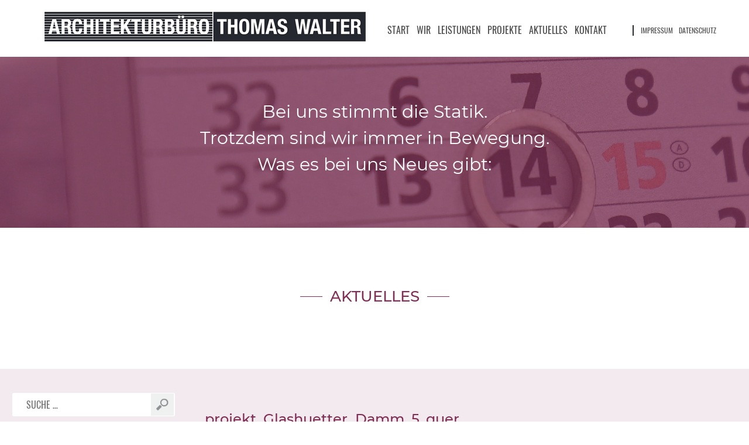

--- FILE ---
content_type: text/html; charset=UTF-8
request_url: https://www.architekturbuero-thomaswalter.de/projekt_glashuetter_damm_5_quer/
body_size: 41791
content:
<!doctype html>
<html dir="ltr" lang="de" prefix="og: https://ogp.me/ns#">
<head>
	<meta charset="UTF-8">
	<meta name="viewport" content="width=device-width, initial-scale=1">
	<meta name="referrer" content="same-origin">
	<link rel="profile" href="https://gmpg.org/xfn/11">
	
	<link rel="stylesheet" id="siteorigin-panels-front-css" href="https://www.architekturbuero-thomaswalter.de/wp_twalter/wp-content/plugins/siteorigin-panels/css/front-flex.min.css?ver=2.9.2" type="text/css" media="all"><link rel="stylesheet" id="lsow-heading-css" href="https://www.architekturbuero-thomaswalter.de/wp_twalter/wp-content/plugins/livemesh-siteorigin-widgets/includes/widgets/lsow-heading-widget/css/style.css?ver=1.13.3" type="text/css" media="all">


	<title>projekt_Glashuetter_Damm_5_quer | Architekturbüro Thomas Walter</title>

		<!-- All in One SEO 4.9.1.1 - aioseo.com -->
	<meta name="robots" content="max-image-preview:large" />
	<meta name="author" content="TWalter"/>
	<link rel="canonical" href="https://www.architekturbuero-thomaswalter.de/projekt_glashuetter_damm_5_quer/" />
	<meta name="generator" content="All in One SEO (AIOSEO) 4.9.1.1" />
		<meta property="og:locale" content="de_DE" />
		<meta property="og:site_name" content="Architekturbüro Thomas Walter | Eine weitere WordPress-Website" />
		<meta property="og:type" content="article" />
		<meta property="og:title" content="projekt_Glashuetter_Damm_5_quer | Architekturbüro Thomas Walter" />
		<meta property="og:url" content="https://www.architekturbuero-thomaswalter.de/projekt_glashuetter_damm_5_quer/" />
		<meta property="og:image" content="https://www.architekturbuero-thomaswalter.de/wp_twalter/wp-content/uploads/cropped-architekt-thomas-walter.png" />
		<meta property="og:image:secure_url" content="https://www.architekturbuero-thomaswalter.de/wp_twalter/wp-content/uploads/cropped-architekt-thomas-walter.png" />
		<meta property="article:published_time" content="2018-12-10T10:24:18+00:00" />
		<meta property="article:modified_time" content="2018-12-10T10:24:18+00:00" />
		<meta name="twitter:card" content="summary" />
		<meta name="twitter:title" content="projekt_Glashuetter_Damm_5_quer | Architekturbüro Thomas Walter" />
		<meta name="twitter:image" content="https://www.architekturbuero-thomaswalter.de/wp_twalter/wp-content/uploads/cropped-architekt-thomas-walter.png" />
		<script type="application/ld+json" class="aioseo-schema">
			{"@context":"https:\/\/schema.org","@graph":[{"@type":"BreadcrumbList","@id":"https:\/\/www.architekturbuero-thomaswalter.de\/projekt_glashuetter_damm_5_quer\/#breadcrumblist","itemListElement":[{"@type":"ListItem","@id":"https:\/\/www.architekturbuero-thomaswalter.de#listItem","position":1,"name":"Home","item":"https:\/\/www.architekturbuero-thomaswalter.de","nextItem":{"@type":"ListItem","@id":"https:\/\/www.architekturbuero-thomaswalter.de\/projekt_glashuetter_damm_5_quer\/#listItem","name":"projekt_Glashuetter_Damm_5_quer"}},{"@type":"ListItem","@id":"https:\/\/www.architekturbuero-thomaswalter.de\/projekt_glashuetter_damm_5_quer\/#listItem","position":2,"name":"projekt_Glashuetter_Damm_5_quer","previousItem":{"@type":"ListItem","@id":"https:\/\/www.architekturbuero-thomaswalter.de#listItem","name":"Home"}}]},{"@type":"ItemPage","@id":"https:\/\/www.architekturbuero-thomaswalter.de\/projekt_glashuetter_damm_5_quer\/#itempage","url":"https:\/\/www.architekturbuero-thomaswalter.de\/projekt_glashuetter_damm_5_quer\/","name":"projekt_Glashuetter_Damm_5_quer | Architekturb\u00fcro Thomas Walter","inLanguage":"de-DE","isPartOf":{"@id":"https:\/\/www.architekturbuero-thomaswalter.de\/#website"},"breadcrumb":{"@id":"https:\/\/www.architekturbuero-thomaswalter.de\/projekt_glashuetter_damm_5_quer\/#breadcrumblist"},"author":{"@id":"https:\/\/www.architekturbuero-thomaswalter.de\/author\/twalter\/#author"},"creator":{"@id":"https:\/\/www.architekturbuero-thomaswalter.de\/author\/twalter\/#author"},"datePublished":"2018-12-10T11:24:18+01:00","dateModified":"2018-12-10T11:24:18+01:00"},{"@type":"Organization","@id":"https:\/\/www.architekturbuero-thomaswalter.de\/#organization","name":"Architekturb\u00fcro Thomas Walter","description":"Eine weitere WordPress-Website","url":"https:\/\/www.architekturbuero-thomaswalter.de\/","logo":{"@type":"ImageObject","url":"https:\/\/www.architekturbuero-thomaswalter.de\/wp_twalter\/wp-content\/uploads\/cropped-architekt-thomas-walter.png","@id":"https:\/\/www.architekturbuero-thomaswalter.de\/projekt_glashuetter_damm_5_quer\/#organizationLogo","width":549,"height":51},"image":{"@id":"https:\/\/www.architekturbuero-thomaswalter.de\/projekt_glashuetter_damm_5_quer\/#organizationLogo"}},{"@type":"Person","@id":"https:\/\/www.architekturbuero-thomaswalter.de\/author\/twalter\/#author","url":"https:\/\/www.architekturbuero-thomaswalter.de\/author\/twalter\/","name":"TWalter"},{"@type":"WebSite","@id":"https:\/\/www.architekturbuero-thomaswalter.de\/#website","url":"https:\/\/www.architekturbuero-thomaswalter.de\/","name":"Architekturb\u00fcro Thomas Walter","description":"Eine weitere WordPress-Website","inLanguage":"de-DE","publisher":{"@id":"https:\/\/www.architekturbuero-thomaswalter.de\/#organization"}}]}
		</script>
		<!-- All in One SEO -->

<link rel="alternate" type="application/rss+xml" title="Architekturbüro Thomas Walter &raquo; Feed" href="https://www.architekturbuero-thomaswalter.de/feed/" />
<link rel="alternate" type="application/rss+xml" title="Architekturbüro Thomas Walter &raquo; Kommentar-Feed" href="https://www.architekturbuero-thomaswalter.de/comments/feed/" />
<link rel='stylesheet' id='wp-block-library-css' href='https://www.architekturbuero-thomaswalter.de/wp_twalter/wp-includes/css/dist/block-library/style.css?ver=6.5.7' type='text/css' media='all' />
<link rel='stylesheet' id='aioseo/css/src/vue/standalone/blocks/table-of-contents/global.scss-css' href='https://www.architekturbuero-thomaswalter.de/wp_twalter/wp-content/plugins/all-in-one-seo-pack/dist/Lite/assets/css/table-of-contents/global.e90f6d47.css?ver=4.9.1.1' type='text/css' media='all' />
<style id='classic-theme-styles-inline-css' type='text/css'>
/**
 * These rules are needed for backwards compatibility.
 * They should match the button element rules in the base theme.json file.
 */
.wp-block-button__link {
	color: #ffffff;
	background-color: #32373c;
	border-radius: 9999px; /* 100% causes an oval, but any explicit but really high value retains the pill shape. */

	/* This needs a low specificity so it won't override the rules from the button element if defined in theme.json. */
	box-shadow: none;
	text-decoration: none;

	/* The extra 2px are added to size solids the same as the outline versions.*/
	padding: calc(0.667em + 2px) calc(1.333em + 2px);

	font-size: 1.125em;
}

.wp-block-file__button {
	background: #32373c;
	color: #ffffff;
	text-decoration: none;
}

</style>
<style id='global-styles-inline-css' type='text/css'>
body{--wp--preset--color--black: #000000;--wp--preset--color--cyan-bluish-gray: #abb8c3;--wp--preset--color--white: #ffffff;--wp--preset--color--pale-pink: #f78da7;--wp--preset--color--vivid-red: #cf2e2e;--wp--preset--color--luminous-vivid-orange: #ff6900;--wp--preset--color--luminous-vivid-amber: #fcb900;--wp--preset--color--light-green-cyan: #7bdcb5;--wp--preset--color--vivid-green-cyan: #00d084;--wp--preset--color--pale-cyan-blue: #8ed1fc;--wp--preset--color--vivid-cyan-blue: #0693e3;--wp--preset--color--vivid-purple: #9b51e0;--wp--preset--gradient--vivid-cyan-blue-to-vivid-purple: linear-gradient(135deg,rgba(6,147,227,1) 0%,rgb(155,81,224) 100%);--wp--preset--gradient--light-green-cyan-to-vivid-green-cyan: linear-gradient(135deg,rgb(122,220,180) 0%,rgb(0,208,130) 100%);--wp--preset--gradient--luminous-vivid-amber-to-luminous-vivid-orange: linear-gradient(135deg,rgba(252,185,0,1) 0%,rgba(255,105,0,1) 100%);--wp--preset--gradient--luminous-vivid-orange-to-vivid-red: linear-gradient(135deg,rgba(255,105,0,1) 0%,rgb(207,46,46) 100%);--wp--preset--gradient--very-light-gray-to-cyan-bluish-gray: linear-gradient(135deg,rgb(238,238,238) 0%,rgb(169,184,195) 100%);--wp--preset--gradient--cool-to-warm-spectrum: linear-gradient(135deg,rgb(74,234,220) 0%,rgb(151,120,209) 20%,rgb(207,42,186) 40%,rgb(238,44,130) 60%,rgb(251,105,98) 80%,rgb(254,248,76) 100%);--wp--preset--gradient--blush-light-purple: linear-gradient(135deg,rgb(255,206,236) 0%,rgb(152,150,240) 100%);--wp--preset--gradient--blush-bordeaux: linear-gradient(135deg,rgb(254,205,165) 0%,rgb(254,45,45) 50%,rgb(107,0,62) 100%);--wp--preset--gradient--luminous-dusk: linear-gradient(135deg,rgb(255,203,112) 0%,rgb(199,81,192) 50%,rgb(65,88,208) 100%);--wp--preset--gradient--pale-ocean: linear-gradient(135deg,rgb(255,245,203) 0%,rgb(182,227,212) 50%,rgb(51,167,181) 100%);--wp--preset--gradient--electric-grass: linear-gradient(135deg,rgb(202,248,128) 0%,rgb(113,206,126) 100%);--wp--preset--gradient--midnight: linear-gradient(135deg,rgb(2,3,129) 0%,rgb(40,116,252) 100%);--wp--preset--font-size--small: 13px;--wp--preset--font-size--medium: 20px;--wp--preset--font-size--large: 36px;--wp--preset--font-size--x-large: 42px;--wp--preset--spacing--20: 0.44rem;--wp--preset--spacing--30: 0.67rem;--wp--preset--spacing--40: 1rem;--wp--preset--spacing--50: 1.5rem;--wp--preset--spacing--60: 2.25rem;--wp--preset--spacing--70: 3.38rem;--wp--preset--spacing--80: 5.06rem;--wp--preset--shadow--natural: 6px 6px 9px rgba(0, 0, 0, 0.2);--wp--preset--shadow--deep: 12px 12px 50px rgba(0, 0, 0, 0.4);--wp--preset--shadow--sharp: 6px 6px 0px rgba(0, 0, 0, 0.2);--wp--preset--shadow--outlined: 6px 6px 0px -3px rgba(255, 255, 255, 1), 6px 6px rgba(0, 0, 0, 1);--wp--preset--shadow--crisp: 6px 6px 0px rgba(0, 0, 0, 1);}:where(.is-layout-flex){gap: 0.5em;}:where(.is-layout-grid){gap: 0.5em;}body .is-layout-flex{display: flex;}body .is-layout-flex{flex-wrap: wrap;align-items: center;}body .is-layout-flex > *{margin: 0;}body .is-layout-grid{display: grid;}body .is-layout-grid > *{margin: 0;}:where(.wp-block-columns.is-layout-flex){gap: 2em;}:where(.wp-block-columns.is-layout-grid){gap: 2em;}:where(.wp-block-post-template.is-layout-flex){gap: 1.25em;}:where(.wp-block-post-template.is-layout-grid){gap: 1.25em;}.has-black-color{color: var(--wp--preset--color--black) !important;}.has-cyan-bluish-gray-color{color: var(--wp--preset--color--cyan-bluish-gray) !important;}.has-white-color{color: var(--wp--preset--color--white) !important;}.has-pale-pink-color{color: var(--wp--preset--color--pale-pink) !important;}.has-vivid-red-color{color: var(--wp--preset--color--vivid-red) !important;}.has-luminous-vivid-orange-color{color: var(--wp--preset--color--luminous-vivid-orange) !important;}.has-luminous-vivid-amber-color{color: var(--wp--preset--color--luminous-vivid-amber) !important;}.has-light-green-cyan-color{color: var(--wp--preset--color--light-green-cyan) !important;}.has-vivid-green-cyan-color{color: var(--wp--preset--color--vivid-green-cyan) !important;}.has-pale-cyan-blue-color{color: var(--wp--preset--color--pale-cyan-blue) !important;}.has-vivid-cyan-blue-color{color: var(--wp--preset--color--vivid-cyan-blue) !important;}.has-vivid-purple-color{color: var(--wp--preset--color--vivid-purple) !important;}.has-black-background-color{background-color: var(--wp--preset--color--black) !important;}.has-cyan-bluish-gray-background-color{background-color: var(--wp--preset--color--cyan-bluish-gray) !important;}.has-white-background-color{background-color: var(--wp--preset--color--white) !important;}.has-pale-pink-background-color{background-color: var(--wp--preset--color--pale-pink) !important;}.has-vivid-red-background-color{background-color: var(--wp--preset--color--vivid-red) !important;}.has-luminous-vivid-orange-background-color{background-color: var(--wp--preset--color--luminous-vivid-orange) !important;}.has-luminous-vivid-amber-background-color{background-color: var(--wp--preset--color--luminous-vivid-amber) !important;}.has-light-green-cyan-background-color{background-color: var(--wp--preset--color--light-green-cyan) !important;}.has-vivid-green-cyan-background-color{background-color: var(--wp--preset--color--vivid-green-cyan) !important;}.has-pale-cyan-blue-background-color{background-color: var(--wp--preset--color--pale-cyan-blue) !important;}.has-vivid-cyan-blue-background-color{background-color: var(--wp--preset--color--vivid-cyan-blue) !important;}.has-vivid-purple-background-color{background-color: var(--wp--preset--color--vivid-purple) !important;}.has-black-border-color{border-color: var(--wp--preset--color--black) !important;}.has-cyan-bluish-gray-border-color{border-color: var(--wp--preset--color--cyan-bluish-gray) !important;}.has-white-border-color{border-color: var(--wp--preset--color--white) !important;}.has-pale-pink-border-color{border-color: var(--wp--preset--color--pale-pink) !important;}.has-vivid-red-border-color{border-color: var(--wp--preset--color--vivid-red) !important;}.has-luminous-vivid-orange-border-color{border-color: var(--wp--preset--color--luminous-vivid-orange) !important;}.has-luminous-vivid-amber-border-color{border-color: var(--wp--preset--color--luminous-vivid-amber) !important;}.has-light-green-cyan-border-color{border-color: var(--wp--preset--color--light-green-cyan) !important;}.has-vivid-green-cyan-border-color{border-color: var(--wp--preset--color--vivid-green-cyan) !important;}.has-pale-cyan-blue-border-color{border-color: var(--wp--preset--color--pale-cyan-blue) !important;}.has-vivid-cyan-blue-border-color{border-color: var(--wp--preset--color--vivid-cyan-blue) !important;}.has-vivid-purple-border-color{border-color: var(--wp--preset--color--vivid-purple) !important;}.has-vivid-cyan-blue-to-vivid-purple-gradient-background{background: var(--wp--preset--gradient--vivid-cyan-blue-to-vivid-purple) !important;}.has-light-green-cyan-to-vivid-green-cyan-gradient-background{background: var(--wp--preset--gradient--light-green-cyan-to-vivid-green-cyan) !important;}.has-luminous-vivid-amber-to-luminous-vivid-orange-gradient-background{background: var(--wp--preset--gradient--luminous-vivid-amber-to-luminous-vivid-orange) !important;}.has-luminous-vivid-orange-to-vivid-red-gradient-background{background: var(--wp--preset--gradient--luminous-vivid-orange-to-vivid-red) !important;}.has-very-light-gray-to-cyan-bluish-gray-gradient-background{background: var(--wp--preset--gradient--very-light-gray-to-cyan-bluish-gray) !important;}.has-cool-to-warm-spectrum-gradient-background{background: var(--wp--preset--gradient--cool-to-warm-spectrum) !important;}.has-blush-light-purple-gradient-background{background: var(--wp--preset--gradient--blush-light-purple) !important;}.has-blush-bordeaux-gradient-background{background: var(--wp--preset--gradient--blush-bordeaux) !important;}.has-luminous-dusk-gradient-background{background: var(--wp--preset--gradient--luminous-dusk) !important;}.has-pale-ocean-gradient-background{background: var(--wp--preset--gradient--pale-ocean) !important;}.has-electric-grass-gradient-background{background: var(--wp--preset--gradient--electric-grass) !important;}.has-midnight-gradient-background{background: var(--wp--preset--gradient--midnight) !important;}.has-small-font-size{font-size: var(--wp--preset--font-size--small) !important;}.has-medium-font-size{font-size: var(--wp--preset--font-size--medium) !important;}.has-large-font-size{font-size: var(--wp--preset--font-size--large) !important;}.has-x-large-font-size{font-size: var(--wp--preset--font-size--x-large) !important;}
.wp-block-navigation a:where(:not(.wp-element-button)){color: inherit;}
:where(.wp-block-post-template.is-layout-flex){gap: 1.25em;}:where(.wp-block-post-template.is-layout-grid){gap: 1.25em;}
:where(.wp-block-columns.is-layout-flex){gap: 2em;}:where(.wp-block-columns.is-layout-grid){gap: 2em;}
.wp-block-pullquote{font-size: 1.5em;line-height: 1.6;}
</style>
<link rel='stylesheet' id='dashicons-css' href='https://www.architekturbuero-thomaswalter.de/wp_twalter/wp-includes/css/dashicons.css?ver=6.5.7' type='text/css' media='all' />
<link rel='stylesheet' id='to-top-css' href='https://www.architekturbuero-thomaswalter.de/wp_twalter/wp-content/plugins/to-top/public/css/to-top-public.css?ver=2.5.5' type='text/css' media='all' />
<link rel='stylesheet' id='twalter-style-css' href='https://www.architekturbuero-thomaswalter.de/wp_twalter/wp-content/themes/twalter/style.css?ver=6.5.7' type='text/css' media='all' />
<script type="text/javascript" src="https://www.architekturbuero-thomaswalter.de/wp_twalter/wp-includes/js/tinymce/tinymce.min.js?ver=49110-20201110" id="wp-tinymce-root-js"></script>
<script type="text/javascript" src="https://www.architekturbuero-thomaswalter.de/wp_twalter/wp-includes/js/tinymce/plugins/compat3x/plugin.min.js?ver=49110-20201110" id="wp-tinymce-js"></script>
<script type="text/javascript" src="https://www.architekturbuero-thomaswalter.de/wp_twalter/wp-includes/js/jquery/jquery.js?ver=3.7.1" id="jquery-core-js"></script>
<script type="text/javascript" src="https://www.architekturbuero-thomaswalter.de/wp_twalter/wp-includes/js/jquery/jquery-migrate.js?ver=3.4.1" id="jquery-migrate-js"></script>
<script type="text/javascript" id="to-top-js-extra">
/* <![CDATA[ */
var to_top_options = {"scroll_offset":"100","icon_opacity":"50","style":"icon","icon_type":"dashicons-arrow-up-alt","icon_color":"#ffffff","icon_bg_color":"#000000","icon_size":"32","border_radius":"50","image":"https:\/\/www.architekturbuero-thomaswalter.de\/wp_twalter\/wp-content\/plugins\/to-top\/admin\/images\/default.png","image_width":"65","image_alt":"","location":"bottom-right","margin_x":"20","margin_y":"80","show_on_admin":"0","enable_autohide":"0","autohide_time":"2","enable_hide_small_device":"0","small_device_max_width":"640","reset":"0"};
/* ]]> */
</script>
<script async type="text/javascript" src="https://www.architekturbuero-thomaswalter.de/wp_twalter/wp-content/plugins/to-top/public/js/to-top-public.js?ver=2.5.5" id="to-top-js"></script>
<link rel="https://api.w.org/" href="https://www.architekturbuero-thomaswalter.de/wp-json/" /><link rel="alternate" type="application/json" href="https://www.architekturbuero-thomaswalter.de/wp-json/wp/v2/media/1305" /><link rel="EditURI" type="application/rsd+xml" title="RSD" href="https://www.architekturbuero-thomaswalter.de/wp_twalter/xmlrpc.php?rsd" />
<meta name="generator" content="WordPress 6.5.7" />
<link rel='shortlink' href='https://www.architekturbuero-thomaswalter.de/?p=1305' />
<link rel="alternate" type="application/json+oembed" href="https://www.architekturbuero-thomaswalter.de/wp-json/oembed/1.0/embed?url=https%3A%2F%2Fwww.architekturbuero-thomaswalter.de%2Fprojekt_glashuetter_damm_5_quer%2F" />
<link rel="alternate" type="text/xml+oembed" href="https://www.architekturbuero-thomaswalter.de/wp-json/oembed/1.0/embed?url=https%3A%2F%2Fwww.architekturbuero-thomaswalter.de%2Fprojekt_glashuetter_damm_5_quer%2F&#038;format=xml" />
        <script type="text/javascript">
            (function () {
                window.lsow_fs = {can_use_premium_code: false};
            })();
        </script>
        		<style type="text/css">
					.site-title,
			.site-description {
				position: absolute;
				clip: rect(1px, 1px, 1px, 1px);
			}
				</style>
		<meta name="generator" content="Powered by Slider Revolution 6.6.18 - responsive, Mobile-Friendly Slider Plugin for WordPress with comfortable drag and drop interface." />
<link rel="icon" href="https://www.architekturbuero-thomaswalter.de/wp_twalter/wp-content/uploads/cropped-favicon-32x32.png" sizes="32x32" />
<link rel="icon" href="https://www.architekturbuero-thomaswalter.de/wp_twalter/wp-content/uploads/cropped-favicon-192x192.png" sizes="192x192" />
<link rel="apple-touch-icon" href="https://www.architekturbuero-thomaswalter.de/wp_twalter/wp-content/uploads/cropped-favicon-180x180.png" />
<meta name="msapplication-TileImage" content="https://www.architekturbuero-thomaswalter.de/wp_twalter/wp-content/uploads/cropped-favicon-270x270.png" />
<script>function setREVStartSize(e){
			//window.requestAnimationFrame(function() {
				window.RSIW = window.RSIW===undefined ? window.innerWidth : window.RSIW;
				window.RSIH = window.RSIH===undefined ? window.innerHeight : window.RSIH;
				try {
					var pw = document.getElementById(e.c).parentNode.offsetWidth,
						newh;
					pw = pw===0 || isNaN(pw) || (e.l=="fullwidth" || e.layout=="fullwidth") ? window.RSIW : pw;
					e.tabw = e.tabw===undefined ? 0 : parseInt(e.tabw);
					e.thumbw = e.thumbw===undefined ? 0 : parseInt(e.thumbw);
					e.tabh = e.tabh===undefined ? 0 : parseInt(e.tabh);
					e.thumbh = e.thumbh===undefined ? 0 : parseInt(e.thumbh);
					e.tabhide = e.tabhide===undefined ? 0 : parseInt(e.tabhide);
					e.thumbhide = e.thumbhide===undefined ? 0 : parseInt(e.thumbhide);
					e.mh = e.mh===undefined || e.mh=="" || e.mh==="auto" ? 0 : parseInt(e.mh,0);
					if(e.layout==="fullscreen" || e.l==="fullscreen")
						newh = Math.max(e.mh,window.RSIH);
					else{
						e.gw = Array.isArray(e.gw) ? e.gw : [e.gw];
						for (var i in e.rl) if (e.gw[i]===undefined || e.gw[i]===0) e.gw[i] = e.gw[i-1];
						e.gh = e.el===undefined || e.el==="" || (Array.isArray(e.el) && e.el.length==0)? e.gh : e.el;
						e.gh = Array.isArray(e.gh) ? e.gh : [e.gh];
						for (var i in e.rl) if (e.gh[i]===undefined || e.gh[i]===0) e.gh[i] = e.gh[i-1];
											
						var nl = new Array(e.rl.length),
							ix = 0,
							sl;
						e.tabw = e.tabhide>=pw ? 0 : e.tabw;
						e.thumbw = e.thumbhide>=pw ? 0 : e.thumbw;
						e.tabh = e.tabhide>=pw ? 0 : e.tabh;
						e.thumbh = e.thumbhide>=pw ? 0 : e.thumbh;
						for (var i in e.rl) nl[i] = e.rl[i]<window.RSIW ? 0 : e.rl[i];
						sl = nl[0];
						for (var i in nl) if (sl>nl[i] && nl[i]>0) { sl = nl[i]; ix=i;}
						var m = pw>(e.gw[ix]+e.tabw+e.thumbw) ? 1 : (pw-(e.tabw+e.thumbw)) / (e.gw[ix]);
						newh =  (e.gh[ix] * m) + (e.tabh + e.thumbh);
					}
					var el = document.getElementById(e.c);
					if (el!==null && el) el.style.height = newh+"px";
					el = document.getElementById(e.c+"_wrapper");
					if (el!==null && el) {
						el.style.height = newh+"px";
						el.style.display = "block";
					}
				} catch(e){
					console.log("Failure at Presize of Slider:" + e)
				}
			//});
		  };</script>
<!-- To Top Custom CSS --><style type='text/css'>#to_top_scrollup {-webkit-border-radius: 50%; -moz-border-radius: 50%; border-radius: 50%;right:20px;bottom:80px;}</style></head>

<body class="attachment attachment-template-default single single-attachment postid-1305 attachmentid-1305 attachment-jpeg wp-custom-logo">
<div id="page" class="site">
	<a class="skip-link screen-reader-text" href="#content">Skip to content</a>

	<header id="masthead" class="site-header">
		<div class="site-branding">
			<a href="https://www.architekturbuero-thomaswalter.de/" class="custom-logo-link" rel="home"><img width="549" height="51" src="https://www.architekturbuero-thomaswalter.de/wp_twalter/wp-content/uploads/cropped-architekt-thomas-walter.png" class="custom-logo" alt="Architekturbüro Thomas Walter" decoding="async" srcset="https://www.architekturbuero-thomaswalter.de/wp_twalter/wp-content/uploads/cropped-architekt-thomas-walter.png 549w, https://www.architekturbuero-thomaswalter.de/wp_twalter/wp-content/uploads/cropped-architekt-thomas-walter-150x14.png 150w, https://www.architekturbuero-thomaswalter.de/wp_twalter/wp-content/uploads/cropped-architekt-thomas-walter-300x28.png 300w" sizes="(max-width: 549px) 100vw, 549px" /></a>				<p class="site-title"><a href="https://www.architekturbuero-thomaswalter.de/" rel="home">Architekturbüro Thomas Walter</a></p>
						</div><!-- .site-branding -->

		<nav id="site-navigation" class="main-navigation">
			<button class="menu-toggle" aria-controls="primary-menu" aria-expanded="false"><span>Menü</span></button>
			<div class="menu-hauptnavigation-container"><ul id="primary-menu" class="menu"><li id="menu-item-31" class="menu-item menu-item-type-post_type menu-item-object-page menu-item-home menu-item-31"><a href="https://www.architekturbuero-thomaswalter.de/">Start</a></li>
<li id="menu-item-28" class="menu-item menu-item-type-post_type menu-item-object-page menu-item-has-children menu-item-28"><a href="https://www.architekturbuero-thomaswalter.de/wir/">Wir</a>
<ul class="sub-menu">
	<li id="menu-item-30" class="menu-item menu-item-type-post_type menu-item-object-page menu-item-30"><a href="https://www.architekturbuero-thomaswalter.de/wir/wer-wir-sind/">Wer wir sind</a></li>
	<li id="menu-item-29" class="menu-item menu-item-type-post_type menu-item-object-page menu-item-29"><a href="https://www.architekturbuero-thomaswalter.de/wir/wie-wir-arbeiten/">Wie wir arbeiten</a></li>
</ul>
</li>
<li id="menu-item-27" class="menu-item menu-item-type-post_type menu-item-object-page menu-item-has-children menu-item-27"><a href="https://www.architekturbuero-thomaswalter.de/leistungen/">Leistungen</a>
<ul class="sub-menu">
	<li id="menu-item-379" class="menu-item menu-item-type-post_type menu-item-object-page menu-item-379"><a href="https://www.architekturbuero-thomaswalter.de/leistungen/architektenleistungen/">Architektenleistungen</a></li>
	<li id="menu-item-378" class="menu-item menu-item-type-post_type menu-item-object-page menu-item-378"><a href="https://www.architekturbuero-thomaswalter.de/leistungen/qualitaetssicherung/">Qualitätssicherung</a></li>
	<li id="menu-item-394" class="menu-item menu-item-type-post_type menu-item-object-page menu-item-394"><a href="https://www.architekturbuero-thomaswalter.de/leistungen/gutachten/">Gutachten</a></li>
</ul>
</li>
<li id="menu-item-26" class="menu-item menu-item-type-post_type menu-item-object-page menu-item-26"><a href="https://www.architekturbuero-thomaswalter.de/projekte/">Projekte</a></li>
<li id="menu-item-483" class="menu-item menu-item-type-post_type menu-item-object-page menu-item-483"><a href="https://www.architekturbuero-thomaswalter.de/aktuell/">Aktuelles</a></li>
<li id="menu-item-25" class="menu-item menu-item-type-post_type menu-item-object-page menu-item-25"><a href="https://www.architekturbuero-thomaswalter.de/kontakt/">Kontakt</a></li>
</ul></div><div class="menu-servicemenue-header-container"><ul id="header-menu" class="menu"><li id="menu-item-32" class="menu-item menu-item-type-post_type menu-item-object-page menu-item-32"><a href="https://www.architekturbuero-thomaswalter.de/impressum/">Impressum</a></li>
<li id="menu-item-33" class="menu-item menu-item-type-post_type menu-item-object-page menu-item-privacy-policy menu-item-33"><a rel="privacy-policy" href="https://www.architekturbuero-thomaswalter.de/datenschutz/">Datenschutz</a></li>
</ul></div>            <div style="clear:both"></div>
		</nav><!-- #site-navigation -->
        <div style="clear:both"></div>

	</header><!-- #masthead -->

	<div id="content" class="site-content">

	<div id="primary" class="content-area">
		<main id="main" class="site-main">
		
				<style type="text/css" media="all" id="siteorigin-panels-layouts-head">
/* Layout 21 */ #pgc-21-0-0 , #pgc-21-1-0 { width:100%;width:calc(100% - ( 0 * 0px ) ) }
#pl-21 #panel-21-0-0-0 , #pl-21 #panel-21-1-0-0 , #pl-21 #panel-21-2-0-0 , #pl-21 #panel-21-2-0-1 , #pl-21 #panel-21-2-0-2 , #pl-21 #panel-21-2-1-0 { }
#pg-21-0 , #pg-21-1 , #pl-21 .so-panel { margin-bottom:30px }
#pgc-21-2-0 { width:25%;width:calc(25% - ( 0.75 * 0px ) ) }
#pgc-21-2-1 { width:75%;width:calc(75% - ( 0.25 * 0px ) ) }
#pl-21 .so-panel:last-child { margin-bottom:0px }
#pg-21-0>
.panel-row-style { background-image:url(https://www.architekturbuero-thomaswalter.de/wp_twalter/wp-content/uploads/aktuell_header.jpg);background-repeat:repeat }
#pg-21-0.panel-no-style, #pg-21-0.panel-has-style >
.panel-row-style , #pg-21-1.panel-no-style, #pg-21-1.panel-has-style >
.panel-row-style , #pg-21-2.panel-no-style, #pg-21-2.panel-has-style >
.panel-row-style { -webkit-align-items:flex-start;align-items:flex-start }
#pg-21-2>
.panel-row-style { background-color:#f2eaee }
#pgc-21-2-0 , #pgc-21-2-1 { align-self:auto }
@media (max-width:780px){ #pg-21-0.panel-no-style, #pg-21-0.panel-has-style >
.panel-row-style , #pg-21-1.panel-no-style, #pg-21-1.panel-has-style >
.panel-row-style , #pg-21-2.panel-no-style, #pg-21-2.panel-has-style >
.panel-row-style { -webkit-flex-direction:column;-ms-flex-direction:column;flex-direction:column }
#pg-21-0 .panel-grid-cell , #pg-21-1 .panel-grid-cell , #pg-21-2 .panel-grid-cell { margin-right:0 }
#pg-21-0 .panel-grid-cell , #pg-21-1 .panel-grid-cell , #pg-21-2 .panel-grid-cell { width:100% }
#pgc-21-2-0 { margin-bottom:30px }
#pl-21 .panel-grid-cell { padding:0 }
#pl-21 .panel-grid .panel-grid-cell-empty { display:none }
#pl-21 .panel-grid .panel-grid-cell-mobile-last { margin-bottom:0px }
}
/* Layout 825 */ #pgc-825-0-0 , #pgc-825-1-0 { width:100%;width:calc(100% - ( 0 * 0px ) ) }
#pl-825 #panel-825-0-0-0 , #pl-825 #panel-825-1-0-0 , #pl-825 #panel-825-2-0-0 , #pl-825 #panel-825-2-0-1 , #pl-825 #panel-825-2-0-2 , #pl-825 #panel-825-2-1-0 { }
#pg-825-0 , #pg-825-1 , #pl-825 .so-panel { margin-bottom:30px }
#pgc-825-2-0 { width:25%;width:calc(25% - ( 0.75 * 0px ) ) }
#pgc-825-2-1 { width:75%;width:calc(75% - ( 0.25 * 0px ) ) }
#pl-825 .so-panel:last-child { margin-bottom:0px }
#pg-825-0>
.panel-row-style { background-image:url(https://www.architekturbuero-thomaswalter.de/wp_twalter/wp-content/uploads/aktuell_header.jpg);background-repeat:repeat }
#pg-825-0.panel-no-style, #pg-825-0.panel-has-style >
.panel-row-style , #pg-825-1.panel-no-style, #pg-825-1.panel-has-style >
.panel-row-style , #pg-825-2.panel-no-style, #pg-825-2.panel-has-style >
.panel-row-style { -webkit-align-items:flex-start;align-items:flex-start }
#pg-825-2>
.panel-row-style { background-color:#f2eaee }
#pgc-825-2-0 , #pgc-825-2-1 { align-self:auto }
@media (max-width:780px){ #pg-825-0.panel-no-style, #pg-825-0.panel-has-style >
.panel-row-style , #pg-825-1.panel-no-style, #pg-825-1.panel-has-style >
.panel-row-style , #pg-825-2.panel-no-style, #pg-825-2.panel-has-style >
.panel-row-style { -webkit-flex-direction:column;-ms-flex-direction:column;flex-direction:column }
#pg-825-0 .panel-grid-cell , #pg-825-1 .panel-grid-cell , #pg-825-2 .panel-grid-cell { margin-right:0 }
#pg-825-0 .panel-grid-cell , #pg-825-1 .panel-grid-cell , #pg-825-2 .panel-grid-cell { width:100% }
#pgc-825-2-0 { margin-bottom:30px }
#pl-825 .panel-grid-cell { padding:0 }
#pl-825 .panel-grid .panel-grid-cell-empty { display:none }
#pl-825 .panel-grid .panel-grid-cell-mobile-last { margin-bottom:0px }
}
</style>	
		
		<div class="hentry">
			<div class="entry-content">
			<div id="pl-21" class="panel-layout">
			<div id="pg-21-0" class="panel-grid panel-has-style">
				<div class="headerbild aktuell panel-row-style panel-row-style-for-21-0">
				<div id="pgc-21-0-0" class="panel-grid-cell">
				<div id="panel-21-0-0-0" class="so-panel widget widget_sow-editor panel-first-child panel-last-child" data-index="0">
				<div class="header-intro panel-widget-style panel-widget-style-for-21-0-0-0">
				<div class="so-widget-sow-editor so-widget-sow-editor-base">
				<div class="siteorigin-widget-tinymce textwidget">
				<p style="text-align: center;">Bei uns stimmt die Statik.<br>
				Trotzdem sind wir immer in Bewegung.<br>
				Was es bei uns Neues gibt:</p>
				</div>
				</div>
				</div>
				</div>
				</div>
				</div>
			</div>
			<div id="pg-21-1" class="panel-grid panel-has-style">
				<div class="aktuell panel-row-style panel-row-style-for-21-1">
				<div id="pgc-21-1-0" class="panel-grid-cell">
				<div id="panel-21-1-0-0" class="so-panel widget widget_lsow-heading panel-first-child panel-last-child" data-index="1">
				<div class="wir panel-widget-style panel-widget-style-for-21-1-0-0">
				<div class="so-widget-lsow-heading so-widget-lsow-heading-default-c5296dd96cc2">
				<div class="lsow-heading lsow-style1 lsow-aligncenter ">
				<h3 class="lsow-title">Aktuelles</h3>
				<p class="lsow-text"></p>
				</div><!-- .lsow-heading -->
				</div>
				</div>
				</div>
				</div>
				</div>
			</div>
			<div id="pg-21-2" class="panel-grid panel-has-style">
				<div class="aktuell panel-row-style panel-row-style-for-21-2">
				<div id="pgc-21-2-0" class="panel-grid-cell">
				<div class="sidebar panel-cell-style panel-cell-style-for-21-2-0">
				<aside id="blogarchiv-widgets" class="widget-area">
				<section id="search-2" class="widget widget_search">
				<form role="search" method="get" class="search-form" action="https://www.architekturbuero-thomaswalter.de/wp_twalter/">
				<label>
				<span class="screen-reader-text">Suche nach:</span>
				<input type="search" class="search-field" placeholder="Suche&nbsp;…" value="" name="s">
				</label>
				<input type="submit" class="search-submit" value="Suche">
				</form>
				</section>
				
				<section id="annual_archive_widget-2" class="widget Annual_Archive_Widget">
				<h3 class="widget-title">Archiv</h3>
				<ul>
					<li><a href='https://www.architekturbuero-thomaswalter.de/2025/'>2025</a></li>
	<li><a href='https://www.architekturbuero-thomaswalter.de/2024/'>2024</a></li>
	<li><a href='https://www.architekturbuero-thomaswalter.de/2023/'>2023</a></li>
	<li><a href='https://www.architekturbuero-thomaswalter.de/2022/'>2022</a></li>
	<li><a href='https://www.architekturbuero-thomaswalter.de/2021/'>2021</a></li>
	<li><a href='https://www.architekturbuero-thomaswalter.de/2020/'>2020</a></li>
	<li><a href='https://www.architekturbuero-thomaswalter.de/2019/'>2019</a></li>
	<li><a href='https://www.architekturbuero-thomaswalter.de/2018/'>2018</a></li>
					</ul>
				</section>
				<section id="categories-2" class="widget widget_categories">
				<h3 class="widget-title">Kategorien</h3>
				<ul>
					<li class="cat-item cat-item-10"><a href="https://www.architekturbuero-thomaswalter.de/category/jobs/">Jobs</a>
</li>
	<li class="cat-item cat-item-9"><a href="https://www.architekturbuero-thomaswalter.de/category/termine-veranstaltungen/">Termine / Veranstaltungen</a>
</li>
	<li class="cat-item cat-item-11"><a href="https://www.architekturbuero-thomaswalter.de/category/veroeffentlichungen/">Veröffentlichungen</a>
</li>
				</ul>
				</section>
				<div style="clear:both;"></div>
				</aside>
				</div>
				</div>
				
			<div id="pgc-825-2-1" class="panel-grid-cell">
				<div class="einzelpost panel-cell-style panel-cell-style-for-825-2-1">
				<div id="panel-825-2-1-0" class="so-panel widget widget_sow-editor panel-first-child panel-last-child" data-index="5">
				<div class="so-widget-sow-editor so-widget-sow-editor-base">
									
<div id="post-1305" class="post-1305 attachment type-attachment status-inherit hentry">
		
		<h3 class="widget-title">projekt_Glashuetter_Damm_5_quer</h3>						<div class="siteorigin-widget-tinymce textwidget beitragsinhalt">
				<p class="attachment"><a href='https://www.architekturbuero-thomaswalter.de/wp_twalter/wp-content/uploads/projekt_Glashuetter_Damm_5_quer.jpg'><img fetchpriority="high" decoding="async" width="300" height="205" src="https://www.architekturbuero-thomaswalter.de/wp_twalter/wp-content/uploads/projekt_Glashuetter_Damm_5_quer-300x205.jpg" class="attachment-medium size-medium" alt="" srcset="https://www.architekturbuero-thomaswalter.de/wp_twalter/wp-content/uploads/projekt_Glashuetter_Damm_5_quer-300x205.jpg 300w, https://www.architekturbuero-thomaswalter.de/wp_twalter/wp-content/uploads/projekt_Glashuetter_Damm_5_quer-150x103.jpg 150w, https://www.architekturbuero-thomaswalter.de/wp_twalter/wp-content/uploads/projekt_Glashuetter_Damm_5_quer-768x525.jpg 768w, https://www.architekturbuero-thomaswalter.de/wp_twalter/wp-content/uploads/projekt_Glashuetter_Damm_5_quer.jpg 1024w" sizes="(max-width: 300px) 100vw, 300px" /></a></p>
					
					
		
		</div>
</div><!-- #post-1305 -->
</div>

				</div>
				</div>
				</div>
			</div>
			</div>
			</div>
			</div>
			</div>
			</div>

		</main><!-- #main -->
	</div><!-- #primary -->


<aside id="secondary" class="widget-area">
	<section id="text-2" class="widget widget_text"><h2 class="widget-title">Kontakt</h2>			<div class="textwidget"><h4>Architekturbüro Thomas Walter</h4>
<p>Geschwister-Scholl-Straße 9 (neben dem Borchers)<br />
20251 Hamburg-Eppendorf</p>
<p>Telefon: 040 &#8211; 51 32 68 92<br />
Fax: 040 &#8211; 51 32 68 94</p>
<p>Mail: <a href="mailto:kontakt@ArchitekturbueroThomasWalter.de">kontakt@ArchitekturbueroThomasWalter.de</a></p>
</div>
		</section><section id="nav_menu-2" class="widget widget_nav_menu"><h2 class="widget-title">Menü</h2><div class="menu-footer-navigation-container"><ul id="menu-footer-navigation" class="menu"><li id="menu-item-41" class="menu-item menu-item-type-post_type menu-item-object-page menu-item-home menu-item-41"><a href="https://www.architekturbuero-thomaswalter.de/">Start</a></li>
<li id="menu-item-38" class="menu-item menu-item-type-post_type menu-item-object-page menu-item-38"><a href="https://www.architekturbuero-thomaswalter.de/wir/">Wir</a></li>
<li id="menu-item-37" class="menu-item menu-item-type-post_type menu-item-object-page menu-item-37"><a href="https://www.architekturbuero-thomaswalter.de/leistungen/">Leistungen</a></li>
<li id="menu-item-36" class="menu-item menu-item-type-post_type menu-item-object-page menu-item-36"><a href="https://www.architekturbuero-thomaswalter.de/projekte/">Projekte</a></li>
<li id="menu-item-34" class="menu-item menu-item-type-post_type menu-item-object-page menu-item-34"><a href="https://www.architekturbuero-thomaswalter.de/aktuell/">Aktuelles</a></li>
<li id="menu-item-35" class="menu-item menu-item-type-post_type menu-item-object-page menu-item-35"><a href="https://www.architekturbuero-thomaswalter.de/kontakt/">Kontakt</a></li>
</ul></div></section><section id="text-3" class="widget widget_text"><h2 class="widget-title">Wir sind bei Linkedin</h2>			<div class="textwidget"><p><a href="https://www.linkedin.com/in/thomas-walter-abtw/"><img loading="lazy" decoding="async" class="alignnone wp-image-2422" title="ARCHITEKTURBÜRO THOMAS WALTER bei Linkedin" src="https://www.architekturbuero-thomaswalter.de/wp_twalter/wp-content/uploads/Linkedin.png" alt="ARCHITEKTURBÜRO THOMAS WALTER bei Linkedin" width="80" height="81" /></a></p>
</div>
		</section>    <div style="clear:both;"></div>
</aside><!-- #secondary -->

	</div><!-- #content -->

	<footer id="colophon" class="site-footer">
    
<aside id="footer-widgets" class="widget-area">
	<section id="nav_menu-4" class="widget widget_nav_menu"><div class="menu-servicemenue-header-container"><ul id="menu-servicemenue-header" class="menu"><li class="menu-item menu-item-type-post_type menu-item-object-page menu-item-32"><a href="https://www.architekturbuero-thomaswalter.de/impressum/">Impressum</a></li>
<li class="menu-item menu-item-type-post_type menu-item-object-page menu-item-privacy-policy menu-item-33"><a rel="privacy-policy" href="https://www.architekturbuero-thomaswalter.de/datenschutz/">Datenschutz</a></li>
</ul></div></section>    <div style="clear:both;"></div>
</aside><!-- #secondary -->
    <div style="clear:both;"></div>
	</footer><!-- #colophon -->
</div><!-- #page -->


		<script>
			window.RS_MODULES = window.RS_MODULES || {};
			window.RS_MODULES.modules = window.RS_MODULES.modules || {};
			window.RS_MODULES.waiting = window.RS_MODULES.waiting || [];
			window.RS_MODULES.defered = false;
			window.RS_MODULES.moduleWaiting = window.RS_MODULES.moduleWaiting || {};
			window.RS_MODULES.type = 'compiled';
		</script>
		<span aria-hidden="true" id="to_top_scrollup" class="dashicons dashicons-arrow-up-alt"><span class="screen-reader-text">Scroll Up</span></span><style id='core-block-supports-inline-css' type='text/css'>
/**
 * Core styles: block-supports
 */

</style>
<link rel='stylesheet' id='rs-plugin-settings-css' href='https://www.architekturbuero-thomaswalter.de/wp_twalter/wp-content/plugins/revslider/public/assets/css/rs6.css?ver=6.6.18' type='text/css' media='all' />
<style id='rs-plugin-settings-inline-css' type='text/css'>
#rs-demo-id {}
</style>
<script type="module"  src="https://www.architekturbuero-thomaswalter.de/wp_twalter/wp-content/plugins/all-in-one-seo-pack/dist/Lite/assets/table-of-contents.95d0dfce.js?ver=4.9.1.1" id="aioseo/js/src/vue/standalone/blocks/table-of-contents/frontend.js-js"></script>
<script type="text/javascript" id="lsow-frontend-scripts-js-extra">
/* <![CDATA[ */
var lsow_settings = {"mobile_width":"780","custom_css":""};
/* ]]> */
</script>
<script type="text/javascript" src="https://www.architekturbuero-thomaswalter.de/wp_twalter/wp-content/plugins/livemesh-siteorigin-widgets/assets/js/lsow-frontend.min.js?ver=3.9.2" id="lsow-frontend-scripts-js"></script>
<script type="text/javascript" src="https://www.architekturbuero-thomaswalter.de/wp_twalter/wp-content/plugins/revslider/public/assets/js/rbtools.min.js?ver=6.6.18" async id="tp-tools-js"></script>
<script type="text/javascript" src="https://www.architekturbuero-thomaswalter.de/wp_twalter/wp-content/plugins/revslider/public/assets/js/rs6.min.js?ver=6.6.18" async id="revmin-js"></script>
<script type="text/javascript" src="https://www.architekturbuero-thomaswalter.de/wp_twalter/wp-content/themes/twalter/js/navigation.js?ver=20151215" id="twalter-navigation-js"></script>
<script type="text/javascript" src="https://www.architekturbuero-thomaswalter.de/wp_twalter/wp-content/themes/twalter/js/skip-link-focus-fix.js?ver=20151215" id="twalter-skip-link-focus-fix-js"></script>
<script type="text/javascript" src="https://www.architekturbuero-thomaswalter.de/wp_twalter/wp-includes/js/imagesloaded.min.js?ver=5.0.0" id="imagesloaded-js"></script>
<script type="text/javascript" src="https://www.architekturbuero-thomaswalter.de/wp_twalter/wp-includes/js/masonry.min.js?ver=4.2.2" id="masonry-js"></script>

</body>
</html>


--- FILE ---
content_type: text/css
request_url: https://www.architekturbuero-thomaswalter.de/wp_twalter/wp-content/themes/twalter/style.css?ver=6.5.7
body_size: 82508
content:
/*!
Theme Name: twalter
Theme URI: http://underscores.me/
Author: Underscores.me
Author URI: http://underscores.me/
Description: Description
Version: 1.0.0
License: GNU General Public License v2 or later
License URI: LICENSE
Text Domain: twalter
Tags: custom-background, custom-logo, custom-menu, featured-images, threaded-comments, translation-ready

This theme, like WordPress, is licensed under the GPL.
Use it to make something cool, have fun, and share what you've learned with others.

twalter is based on Underscores https://underscores.me/, (C) 2012-2017 Automattic, Inc.
Underscores is distributed under the terms of the GNU GPL v2 or later.

Normalizing styles have been helped along thanks to the fine work of
Nicolas Gallagher and Jonathan Neal https://necolas.github.io/normalize.css/
*/
/*--------------------------------------------------------------
>>> TABLE OF CONTENTS:
----------------------------------------------------------------
# Normalize
# Typography
# Elements
# Forms
# Navigation
	## Links
	## Menus
# Accessibility
# Alignments
# Clearings
# Widgets
# Content
	## Posts and pages
	## Comments
# Infinite scroll
# Media
	## Captions
	## Galleries
--------------------------------------------------------------*/

/* montserrat-300 - latin */
@font-face {
  font-family: 'Montserrat';
  font-style: normal;
  font-weight: 300;
  src: url('fonts/montserrat-v12-latin-300.eot'); /* IE9 Compat Modes */
  src: local('Montserrat Light'), local('Montserrat-Light'),
       url('fonts/montserrat-v12-latin-300.eot?#iefix') format('embedded-opentype'), /* IE6-IE8 */
       url('fonts/montserrat-v12-latin-300.woff2') format('woff2'), /* Super Modern Browsers */
       url('fonts/montserrat-v12-latin-300.woff') format('woff'), /* Modern Browsers */
       url('fonts/montserrat-v12-latin-300.ttf') format('truetype'), /* Safari, Android, iOS */
       url('fonts/montserrat-v12-latin-300.svg#Montserrat') format('svg'); /* Legacy iOS */
}

/* montserrat-300italic - latin */
@font-face {
  font-family: 'Montserrat';
  font-style: italic;
  font-weight: 300;
  src: url('fonts/montserrat-v12-latin-300italic.eot'); /* IE9 Compat Modes */
  src: local('Montserrat Light Italic'), local('Montserrat-LightItalic'),
       url('fonts/montserrat-v12-latin-300italic.eot?#iefix') format('embedded-opentype'), /* IE6-IE8 */
       url('fonts/montserrat-v12-latin-300italic.woff2') format('woff2'), /* Super Modern Browsers */
       url('fonts/montserrat-v12-latin-300italic.woff') format('woff'), /* Modern Browsers */
       url('fonts/montserrat-v12-latin-300italic.ttf') format('truetype'), /* Safari, Android, iOS */
       url('fonts/montserrat-v12-latin-300italic.svg#Montserrat') format('svg'); /* Legacy iOS */
}

/* montserrat-regular - latin */
@font-face {
  font-family: 'Montserrat';
  font-style: normal;
  font-weight: 400;
  src: url('fonts/montserrat-v12-latin-regular.eot'); /* IE9 Compat Modes */
  src: local('Montserrat Regular'), local('Montserrat-Regular'),
       url('fonts/montserrat-v12-latin-regular.eot?#iefix') format('embedded-opentype'), /* IE6-IE8 */
       url('fonts/montserrat-v12-latin-regular.woff2') format('woff2'), /* Super Modern Browsers */
       url('fonts/montserrat-v12-latin-regular.woff') format('woff'), /* Modern Browsers */
       url('fonts/montserrat-v12-latin-regular.ttf') format('truetype'), /* Safari, Android, iOS */
       url('fonts/montserrat-v12-latin-regular.svg#Montserrat') format('svg'); /* Legacy iOS */
}

/* montserrat-italic - latin */
@font-face {
  font-family: 'Montserrat';
  font-style: italic;
  font-weight: 400;
  src: url('fonts/montserrat-v12-latin-italic.eot'); /* IE9 Compat Modes */
  src: local('Montserrat Italic'), local('Montserrat-Italic'),
       url('fonts/montserrat-v12-latin-italic.eot?#iefix') format('embedded-opentype'), /* IE6-IE8 */
       url('fonts/montserrat-v12-latin-italic.woff2') format('woff2'), /* Super Modern Browsers */
       url('fonts/montserrat-v12-latin-italic.woff') format('woff'), /* Modern Browsers */
       url('fonts/montserrat-v12-latin-italic.ttf') format('truetype'), /* Safari, Android, iOS */
       url('fonts/montserrat-v12-latin-italic.svg#Montserrat') format('svg'); /* Legacy iOS */
}

/* montserrat-500 - latin */
@font-face {
  font-family: 'Montserrat';
  font-style: normal;
  font-weight: 500;
  src: url('fonts/montserrat-v12-latin-500.eot'); /* IE9 Compat Modes */
  src: local('Montserrat Medium'), local('Montserrat-Medium'),
       url('fonts/montserrat-v12-latin-500.eot?#iefix') format('embedded-opentype'), /* IE6-IE8 */
       url('fonts/montserrat-v12-latin-500.woff2') format('woff2'), /* Super Modern Browsers */
       url('fonts/montserrat-v12-latin-500.woff') format('woff'), /* Modern Browsers */
       url('fonts/montserrat-v12-latin-500.ttf') format('truetype'), /* Safari, Android, iOS */
       url('fonts/montserrat-v12-latin-500.svg#Montserrat') format('svg'); /* Legacy iOS */
}

/* montserrat-500italic - latin */
@font-face {
  font-family: 'Montserrat';
  font-style: italic;
  font-weight: 500;
  src: url('fonts/montserrat-v12-latin-500italic.eot'); /* IE9 Compat Modes */
  src: local('Montserrat Medium Italic'), local('Montserrat-MediumItalic'),
       url('fonts/montserrat-v12-latin-500italic.eot?#iefix') format('embedded-opentype'), /* IE6-IE8 */
       url('fonts/montserrat-v12-latin-500italic.woff2') format('woff2'), /* Super Modern Browsers */
       url('fonts/montserrat-v12-latin-500italic.woff') format('woff'), /* Modern Browsers */
       url('fonts/montserrat-v12-latin-500italic.ttf') format('truetype'), /* Safari, Android, iOS */
       url('fonts/montserrat-v12-latin-500italic.svg#Montserrat') format('svg'); /* Legacy iOS */
}

/* montserrat-600 - latin */
@font-face {
  font-family: 'Montserrat';
  font-style: normal;
  font-weight: 600;
  src: url('fonts/montserrat-v12-latin-600.eot'); /* IE9 Compat Modes */
  src: local('Montserrat SemiBold'), local('Montserrat-SemiBold'),
       url('fonts/montserrat-v12-latin-600.eot?#iefix') format('embedded-opentype'), /* IE6-IE8 */
       url('fonts/montserrat-v12-latin-600.woff2') format('woff2'), /* Super Modern Browsers */
       url('fonts/montserrat-v12-latin-600.woff') format('woff'), /* Modern Browsers */
       url('fonts/montserrat-v12-latin-600.ttf') format('truetype'), /* Safari, Android, iOS */
       url('fonts/montserrat-v12-latin-600.svg#Montserrat') format('svg'); /* Legacy iOS */
}

/* montserrat-600italic - latin */
@font-face {
  font-family: 'Montserrat';
  font-style: italic;
  font-weight: 600;
  src: url('fonts/montserrat-v12-latin-600italic.eot'); /* IE9 Compat Modes */
  src: local('Montserrat SemiBold Italic'), local('Montserrat-SemiBoldItalic'),
       url('fonts/montserrat-v12-latin-600italic.eot?#iefix') format('embedded-opentype'), /* IE6-IE8 */
       url('fonts/montserrat-v12-latin-600italic.woff2') format('woff2'), /* Super Modern Browsers */
       url('fonts/montserrat-v12-latin-600italic.woff') format('woff'), /* Modern Browsers */
       url('fonts/montserrat-v12-latin-600italic.ttf') format('truetype'), /* Safari, Android, iOS */
       url('fonts/montserrat-v12-latin-600italic.svg#Montserrat') format('svg'); /* Legacy iOS */
}

/* montserrat-700 - latin */
@font-face {
  font-family: 'Montserrat';
  font-style: normal;
  font-weight: 700;
  src: url('fonts/montserrat-v12-latin-700.eot'); /* IE9 Compat Modes */
  src: local('Montserrat Bold'), local('Montserrat-Bold'),
       url('fonts/montserrat-v12-latin-700.eot?#iefix') format('embedded-opentype'), /* IE6-IE8 */
       url('fonts/montserrat-v12-latin-700.woff2') format('woff2'), /* Super Modern Browsers */
       url('fonts/montserrat-v12-latin-700.woff') format('woff'), /* Modern Browsers */
       url('fonts/montserrat-v12-latin-700.ttf') format('truetype'), /* Safari, Android, iOS */
       url('fonts/montserrat-v12-latin-700.svg#Montserrat') format('svg'); /* Legacy iOS */
}

/* montserrat-700italic - latin */
@font-face {
  font-family: 'Montserrat';
  font-style: italic;
  font-weight: 700;
  src: url('fonts/montserrat-v12-latin-700italic.eot'); /* IE9 Compat Modes */
  src: local('Montserrat Bold Italic'), local('Montserrat-BoldItalic'),
       url('fonts/montserrat-v12-latin-700italic.eot?#iefix') format('embedded-opentype'), /* IE6-IE8 */
       url('fonts/montserrat-v12-latin-700italic.woff2') format('woff2'), /* Super Modern Browsers */
       url('fonts/montserrat-v12-latin-700italic.woff') format('woff'), /* Modern Browsers */
       url('fonts/montserrat-v12-latin-700italic.ttf') format('truetype'), /* Safari, Android, iOS */
       url('fonts/montserrat-v12-latin-700italic.svg#Montserrat') format('svg'); /* Legacy iOS */
}
/* oswald-regular - latin */
@font-face {
  font-family: 'Oswald';
  font-style: normal;
  font-weight: 400;
  src: url('fonts/oswald-v16-latin-regular.eot'); /* IE9 Compat Modes */
  src: local('Oswald Regular'), local('Oswald-Regular'),
       url('fonts/oswald-v16-latin-regular.eot?#iefix') format('embedded-opentype'), /* IE6-IE8 */
       url('fonts/oswald-v16-latin-regular.woff2') format('woff2'), /* Super Modern Browsers */
       url('fonts/oswald-v16-latin-regular.woff') format('woff'), /* Modern Browsers */
       url('fonts/oswald-v16-latin-regular.ttf') format('truetype'), /* Safari, Android, iOS */
       url('fonts/oswald-v16-latin-regular.svg#Oswald') format('svg'); /* Legacy iOS */
}

/* oswald-700 - latin */
@font-face {
  font-family: 'Oswald';
  font-style: normal;
  font-weight: 700;
  src: url('fonts/oswald-v16-latin-700.eot'); /* IE9 Compat Modes */
  src: local('Oswald Bold'), local('Oswald-Bold'),
       url('fonts/oswald-v16-latin-700.eot?#iefix') format('embedded-opentype'), /* IE6-IE8 */
       url('fonts/oswald-v16-latin-700.woff2') format('woff2'), /* Super Modern Browsers */
       url('fonts/oswald-v16-latin-700.woff') format('woff'), /* Modern Browsers */
       url('fonts/oswald-v16-latin-700.ttf') format('truetype'), /* Safari, Android, iOS */
       url('fonts/oswald-v16-latin-700.svg#Oswald') format('svg'); /* Legacy iOS */
}
/*--------------------------------------------------------------
# Normalize
--------------------------------------------------------------*/
/* normalize.css v8.0.0 | MIT License | github.com/necolas/normalize.css */

/* Document
	 ========================================================================== */

/**
 * 1. Correct the line height in all browsers.
 * 2. Prevent adjustments of font size after orientation changes in iOS.
 */

html {
	line-height: 1.15; /* 1 */
	-webkit-text-size-adjust: 100%; /* 2 */
}

/* Sections
	 ========================================================================== */

/**
 * Remove the margin in all browsers.
 */

body {
	margin: 0;
}

/**
 * Correct the font size and margin on `h1` elements within `section` and
 * `article` contexts in Chrome, Firefox, and Safari.
 */

h1 {
	font-size: 2em;
	margin: 0.67em 0;
}

/* Grouping content
	 ========================================================================== */

/**
 * 1. Add the correct box sizing in Firefox.
 * 2. Show the overflow in Edge and IE.
 */

hr {
	box-sizing: content-box; /* 1 */
	height: 0; /* 1 */
	overflow: visible; /* 2 */
}

/**
 * 1. Correct the inheritance and scaling of font size in all browsers.
 * 2. Correct the odd `em` font sizing in all browsers.
 */

pre {
	font-family: monospace, monospace; /* 1 */
	font-size: 1em; /* 2 */
}

/* Text-level semantics
	 ========================================================================== */

/**
 * Remove the gray background on active links in IE 10.
 */

a {
	background-color: transparent;
}

/**
 * 1. Remove the bottom border in Chrome 57-
 * 2. Add the correct text decoration in Chrome, Edge, IE, Opera, and Safari.
 */

abbr[title] {
	border-bottom: none; /* 1 */
	text-decoration: underline; /* 2 */
	text-decoration: underline dotted; /* 2 */
}

/**
 * Add the correct font weight in Chrome, Edge, and Safari.
 */

b,
strong {
	font-weight: bolder;
}

/**
 * 1. Correct the inheritance and scaling of font size in all browsers.
 * 2. Correct the odd `em` font sizing in all browsers.
 */

code,
kbd,
samp {
	font-family: monospace, monospace; /* 1 */
	font-size: 1em; /* 2 */
}

/**
 * Add the correct font size in all browsers.
 */

small {
	font-size: 80%;
}

/**
 * Prevent `sub` and `sup` elements from affecting the line height in
 * all browsers.
 */

sub,
sup {
	font-size: 75%;
	line-height: 0;
	position: relative;
	vertical-align: baseline;
}

sub {
	bottom: -0.25em;
}

sup {
	top: -0.5em;
}

/* Embedded content
	 ========================================================================== */

/**
 * Remove the border on images inside links in IE 10.
 */

img {
	border-style: none;
}

/* Forms
	 ========================================================================== */

/**
 * 1. Change the font styles in all browsers.
 * 2. Remove the margin in Firefox and Safari.
 */

button,
input,
optgroup,
select,
textarea {
	font-family: inherit; /* 1 */
	font-size: 100%; /* 1 */
	line-height: 1.15; /* 1 */
	margin: 0; /* 2 */
}

/**
 * Show the overflow in IE.
 * 1. Show the overflow in Edge.
 */

button,
input { /* 1 */
	overflow: visible;
}

/**
 * Remove the inheritance of text transform in Edge, Firefox, and IE.
 * 1. Remove the inheritance of text transform in Firefox.
 */

button,
select { /* 1 */
	text-transform: none;
}

/**
 * Correct the inability to style clickable types in iOS and Safari.
 */

button,
[type="button"],
[type="reset"],
[type="submit"] {
	-webkit-appearance: button;
}

/**
 * Remove the inner border and padding in Firefox.
 */

button::-moz-focus-inner,
[type="button"]::-moz-focus-inner,
[type="reset"]::-moz-focus-inner,
[type="submit"]::-moz-focus-inner {
	border-style: none;
	padding: 0;
}

/**
 * Restore the focus styles unset by the previous rule.
 */

button:-moz-focusring,
[type="button"]:-moz-focusring,
[type="reset"]:-moz-focusring,
[type="submit"]:-moz-focusring {
	outline: 1px dotted ButtonText;
}

/**
 * Correct the padding in Firefox.
 */

fieldset {
	padding: 0.35em 0.75em 0.625em;
}

/**
 * 1. Correct the text wrapping in Edge and IE.
 * 2. Correct the color inheritance from `fieldset` elements in IE.
 * 3. Remove the padding so developers are not caught out when they zero out
 *		`fieldset` elements in all browsers.
 */

legend {
	box-sizing: border-box; /* 1 */
	color: inherit; /* 2 */
	display: table; /* 1 */
	max-width: 100%; /* 1 */
	padding: 0; /* 3 */
	white-space: normal; /* 1 */
}

/**
 * Add the correct vertical alignment in Chrome, Firefox, and Opera.
 */

progress {
	vertical-align: baseline;
}

/**
 * Remove the default vertical scrollbar in IE 10+.
 */

textarea {
	overflow: auto;
}

/**
 * 1. Add the correct box sizing in IE 10.
 * 2. Remove the padding in IE 10.
 */

[type="checkbox"],
[type="radio"] {
	box-sizing: border-box; /* 1 */
	padding: 0; /* 2 */
}

/**
 * Correct the cursor style of increment and decrement buttons in Chrome.
 */

[type="number"]::-webkit-inner-spin-button,
[type="number"]::-webkit-outer-spin-button {
	height: auto;
}

/**
 * 1. Correct the odd appearance in Chrome and Safari.
 * 2. Correct the outline style in Safari.
 */

[type="search"] {
	-webkit-appearance: textfield; /* 1 */
	outline-offset: -2px; /* 2 */
}

/**
 * Remove the inner padding in Chrome and Safari on macOS.
 */

[type="search"]::-webkit-search-decoration {
	-webkit-appearance: none;
}

/**
 * 1. Correct the inability to style clickable types in iOS and Safari.
 * 2. Change font properties to `inherit` in Safari.
 */

::-webkit-file-upload-button {
	-webkit-appearance: button; /* 1 */
	font: inherit; /* 2 */
}

/* Interactive
	 ========================================================================== */

/*
 * Add the correct display in Edge, IE 10+, and Firefox.
 */

details {
	display: block;
}

/*
 * Add the correct display in all browsers.
 */

summary {
	display: list-item;
}

/* Misc
	 ========================================================================== */

/**
 * Add the correct display in IE 10+.
 */

template {
	display: none;
}

/**
 * Add the correct display in IE 10.
 */

[hidden] {
	display: none;
}

/*--------------------------------------------------------------
# Typography
--------------------------------------------------------------*/
body,
button,
input,
select,
optgroup,
textarea {
	color: #404040;
	font-family: sans-serif;
	font-size: 16px;
	font-size: 1rem;
	line-height: 1.5;
}

h1, h2, h3, h4, h5, h6 {
	clear: both;
}

p {
	margin-bottom: 1.5em;
}

dfn, cite, em, i {
	font-style: italic;
}

blockquote {
	margin: 0 1.5em;
}

address {
	margin: 0 0 1.5em;
}

pre {
	background: #eee;
	font-family: "Courier 10 Pitch", Courier, monospace;
	font-size: 15px;
	font-size: 0.9375rem;
	line-height: 1.6;
	margin-bottom: 1.6em;
	max-width: 100%;
	overflow: auto;
	padding: 1.6em;
}

code, kbd, tt, var {
	font-family: Monaco, Consolas, "Andale Mono", "DejaVu Sans Mono", monospace;
	font-size: 15px;
	font-size: 0.9375rem;
}

abbr, acronym {
	border-bottom: 1px dotted #666;
	cursor: help;
}

mark, ins {
	background: #fff9c0;
	text-decoration: none;
}

big {
	font-size: 125%;
}

/*--------------------------------------------------------------
# Elements
--------------------------------------------------------------*/
html {
	box-sizing: border-box;
}

*,
*:before,
*:after {
	/* Inherit box-sizing to make it easier to change the property for components that leverage other behavior; see https://css-tricks.com/inheriting-box-sizing-probably-slightly-better-best-practice/ */
	box-sizing: inherit;
}

body {
	background: #fff;
	/* Fallback for when there is no custom background color defined. */
}

hr {
	background-color: #ccc;
	border: 0;
	height: 1px;
	margin-bottom: 1.5em;
}

ul, ol {
	margin: 0 0 1.5em 3em;
}

ul {
	list-style: disc;
}

ol {
	list-style: decimal;
}

li > ul,
li > ol {
	margin-bottom: 0;
	margin-left: 1.5em;
}

dt {
	font-weight: bold;
}

dd {
	margin: 0 1.5em 1.5em;
}

img {
	height: auto;
	/* Make sure images are scaled correctly. */
	max-width: 100%;
	/* Adhere to container width. */
}

figure {
	margin: 1em 0;
	/* Extra wide images within figure tags don't overflow the content area. */
}

table {
	margin: 0;
	width: 100%;
}

/*--------------------------------------------------------------
# Forms
--------------------------------------------------------------*/
button,
input[type="button"],
input[type="reset"],
input[type="submit"] {
	border: 1px solid;
	border-color: #ccc #ccc #bbb;
	border-radius: 3px;
	background: #e6e6e6;
	color: rgba(0, 0, 0, 0.8);
	font-size: 12px;
	font-size: 0.75rem;
	line-height: 1;
	padding: .6em 1em .4em;
}

button:hover,
input[type="button"]:hover,
input[type="reset"]:hover,
input[type="submit"]:hover {
	border-color: #ccc #bbb #aaa;
}

button:active, button:focus,
input[type="button"]:active,
input[type="button"]:focus,
input[type="reset"]:active,
input[type="reset"]:focus,
input[type="submit"]:active,
input[type="submit"]:focus {
	border-color: #aaa #bbb #bbb;
}

input[type="text"],
input[type="email"],
input[type="url"],
input[type="password"],
input[type="search"],
input[type="number"],
input[type="tel"],
input[type="range"],
input[type="date"],
input[type="month"],
input[type="week"],
input[type="time"],
input[type="datetime"],
input[type="datetime-local"],
input[type="color"],
textarea {
	color: #666;
	border: 1px solid #ccc;
	border-radius: 3px;
	padding: 3px;
}

input[type="text"]:focus,
input[type="email"]:focus,
input[type="url"]:focus,
input[type="password"]:focus,
input[type="search"]:focus,
input[type="number"]:focus,
input[type="tel"]:focus,
input[type="range"]:focus,
input[type="date"]:focus,
input[type="month"]:focus,
input[type="week"]:focus,
input[type="time"]:focus,
input[type="datetime"]:focus,
input[type="datetime-local"]:focus,
input[type="color"]:focus,
textarea:focus {
	color: #111;
}

select {
	border: 1px solid #ccc;
}

textarea {
	width: 100%;
}

/*--------------------------------------------------------------
# SITE & HEADER
--------------------------------------------------------------*/
body {font-family: "Montserrat", "montserrat", "Source Sans", "Helvetica Neue", Helvetica, Arial, sans-serif; font-size: 16px; color: #25282f;}
.site {width: 100%; max-width: 1920px; margin: 0 auto;}
.site-branding {float: left; }
.site-branding img {width: 100%; max-width: 549px;}

@media screen and (max-width: 630px) {
	.site-branding {width: calc(100% - 71px); margin: 13px 0 0 15px;}
}

@media screen and (min-width: 1024px) {
	.site-header {height: 97px; position:fixed; top:0; left:0; right:0; z-index: 999999; background: #fff; }
	.site-content {margin-top: 97px;}
	.site-branding {width: 550px; margin: 20px 0 0 76px;}
}

/*--------------------------------------------------------------
# Navigation
--------------------------------------------------------------*/
/*--------------------------------------------------------------
## Links
--------------------------------------------------------------*/
a {
	color: royalblue;
}

a:visited {
	color: purple;
}

a:hover, a:focus, a:active {
	color: midnightblue;
}

a:focus {
	outline: thin dotted;
}

a:hover, a:active {
	outline: 0;
}

/*--------------------------------------------------------------
## Menus
--------------------------------------------------------------*/
.main-navigation {display: block; width: 100%;}
.main-navigation ul {display: none; list-style: none; margin: 0; padding: 0;}
.main-navigation a {display: block; text-decoration: none;}

/* Small menu. */
.menu-toggle,
.main-navigation.toggled ul {
	display: block;
}


.menu-toggle {background:url(images/menu.png) 0 3px no-repeat transparent !important; border:none; border-radius:0; box-shadow: none; padding:0 !important; width: 38px; height: 38px; position: absolute; top: 25px; right: 25px;}
.menu-toggle span {position:absolute; left:-10000px; top:auto; width:1px; height:1px; overflow:hidden;}
.menu-toggle:hover, 
.menu-toggle:focus, 
.menu-toggle:active {border: none; box-shadow: none; background:url(images/menu.png) 0 3px no-repeat transparent !important;}
.main-navigation.toggled {position:absolute; top:0; right:0; background:transparent; padding:0 0 20px 40px; z-index:999;}
.main-navigation.toggled .menu-toggle {background:url(images/close.png) 5px 0 no-repeat transparent  !important;}	
.main-navigation.toggled .menu-toggle span {display:none;}
.main-navigation.toggled {width: auto; float: right; padding-top: 74px; position: relative;}
.main-navigation.toggled ul {width: 290px; background: #fff;}
.main-navigation.toggled ul li {position: relative;}
.main-navigation.toggled ul ul {position: absolute; top: 0; right: -999em; z-index: 99999; text-align:left; width: 200px; background: #1b1d1f; padding: 16px 0;} 
.main-navigation.toggled ul li:hover > ul,
.main-navigation.toggled ul li.focus > ul {right: 290px;}
.main-navigation.toggled li a {display: inline-block; font-family: "Oswald", sans-serif; color: #000; text-transform: uppercase; font-size: 18px; padding: 10px 45px;}
.main-navigation.toggled ul ul li a {color: #fff; font-size: 15px; padding: 4px 10px 4px 40px; background: url(images/arrow_submenu_mobil.png) 20px 50% no-repeat transparent; }

@media screen and (max-width: 1023px) {
	.menu-toggle {top: 9px;  }
}
@media screen and (max-width: 630px) {
	.menu-toggle {background-position: 0 0; background-size: contain !important; width: 25px; height: 21px; top: 16px; right: 15px; }
	.menu-toggle:hover, .menu-toggle:focus, .menu-toggle:active {background-position: 0 0; background-size: contain !important;}
	.main-navigation.toggled .menu-toggle {background-position:0 0; background-size: contain !important; margin-top: -40px;}
	.main-navigation.toggled {padding: 0 40px 20px 20px;}
	.main-navigation.toggled ul {width: auto;}
	.main-navigation.toggled ul ul {right:0; left: -999em; width: 100%; } 
	.main-navigation.toggled ul li:hover > ul,
	.main-navigation.toggled ul li.focus > ul {position: relative; right: auto; left: auto;}
	.main-navigation.toggled li a {display: block; padding: 10px 80px 10px 10px; }
	.main-navigation.toggled ul ul li a {padding: 4px 26px 4px 4px; background: url(images/arrow_submenu.png) calc(100% - 8px) 50% no-repeat transparent; margin-left: 10px;}
}

@media screen and (min-width: 1280px) {
	.menu-toggle {display: none;}
	.main-navigation {width: calc(100% - 700px); float: right; margin-right: 56px; text-align: right; position: relative; }
	.main-navigation ul {display: block; position: relative;}
	.main-navigation li {display: inline-block; position: relative; margin:0; padding:0;}
	.main-navigation li a {display: inline-block; font-family: "Oswald", sans-serif;}
	.main-navigation ul ul {position: absolute; top: 100%; left: -999em; z-index: 99999; text-align:left; padding-top: 38px;}
	.main-navigation ul ul a {width: 230px;}
	.main-navigation ul li:hover > ul,
	.main-navigation ul li.focus > ul {left: auto;}
		
	.menu-hauptnavigation-container {width: calc(100% - 155px); float: left;}
	.menu-servicemenue-header-container {width: 150px; float: right;}
	
	ul#primary-menu {margin: 39px 28px 0 0;} 
	ul#primary-menu li a {text-transform: uppercase; font-size: 16px; color: #4c4c4c; padding: 0 4px;}
	ul#primary-menu li ul li a {padding: 10px 26px 10px 40px; background: url(images/arrow_submenu.png) calc(100% - 26px) 50% no-repeat #1b1d1f; font-size: 14px; color: #fff; margin:0;}
	ul#primary-menu li ul li:first-child a {padding-top: 30px; background-position: calc(100% - 26px) calc(50% + 10px);}
	ul#primary-menu li ul li:last-child a {padding-bottom: 30px; background-position: calc(100% - 26px) calc(50% - 10px);}
	ul#header-menu {margin: 40px 0 0 0; padding:0; width: auto; }
	ul#header-menu li a {text-transform: uppercase; font-size: 12px; color: #4c4c4c; padding: 0 0 0 6px;}
	ul#header-menu li:first-child a {border-left: solid 2px #25282f; padding-left: 12px;}	
}
@media screen and (min-width: 1380px) {
	.menu-hauptnavigation-container {width: calc(100% - 195px);}
	.menu-servicemenue-header-container {width: 190px;}
	ul#primary-menu {margin: 36px 28px 0 0;}
	ul#primary-menu li a {font-size: 18px;}
	ul#header-menu li a {font-size: 14px; padding: 0 6px;}
	ul#header-menu li:first-child a {padding-left: 22px;}
}
@media screen and (min-width: 1470px) {
	.menu-hauptnavigation-container {width: calc(100% - 255px); }
	.menu-servicemenue-header-container {width: 250px; }
	ul#primary-menu li a {padding: 0 8px;}
	ul#header-menu li a {padding: 0 0 0 12px;}
}
@media screen and (min-width: 1620px) {
	ul#primary-menu {margin: 26px 28px 0 0;}
	ul#primary-menu li a {font-size: 22px; padding: 0 14px;}
	ul#header-menu li a {font-size: 18px; padding: 0 0 0 18px;}
	ul#header-menu {margin: 31px 0 0 0; }
}
@media screen and (min-width: 1920px) {
	ul#primary-menu {margin: 26px 128px 0 0;}
	ul#header-menu {margin: 31px 0 0 0; }
}


.site-main .comment-navigation, .site-main
.posts-navigation, .site-main
.post-navigation {
	margin: 0 0 1.5em;
	overflow: hidden;
}

.comment-navigation .nav-previous,
.posts-navigation .nav-previous,
.post-navigation .nav-previous {
	float: left;
	width: 50%;
}

.comment-navigation .nav-next,
.posts-navigation .nav-next,
.post-navigation .nav-next {
	float: right;
	text-align: right;
	width: 50%;
}

/*--------------------------------------------------------------
# Accessibility
--------------------------------------------------------------*/
/* Text meant only for screen readers. */
.screen-reader-text {
	border: 0;
	clip: rect(1px, 1px, 1px, 1px);
	clip-path: inset(50%);
	height: 1px;
	margin: -1px;
	overflow: hidden;
	padding: 0;
	position: absolute !important;
	width: 1px;
	word-wrap: normal !important; /* Many screen reader and browser combinations announce broken words as they would appear visually. */
}

.screen-reader-text:focus {
	background-color: #f1f1f1;
	border-radius: 3px;
	box-shadow: 0 0 2px 2px rgba(0, 0, 0, 0.6);
	clip: auto !important;
	clip-path: none;
	color: #21759b;
	display: block;
	font-size: 14px;
	font-size: 0.875rem;
	font-weight: bold;
	height: auto;
	left: 5px;
	line-height: normal;
	padding: 15px 23px 14px;
	text-decoration: none;
	top: 5px;
	width: auto;
	z-index: 100000;
	/* Above WP toolbar. */
}

/* Do not show the outline on the skip link target. */
#content[tabindex="-1"]:focus {
	outline: 0;
}

/*--------------------------------------------------------------
# Alignments
--------------------------------------------------------------*/
.alignleft {
	display: inline;
	float: left;
	margin-right: 1.5em;
}

.alignright {
	display: inline;
	float: right;
	margin-left: 1.5em;
}

.aligncenter {
	clear: both;
	display: block;
	margin-left: auto;
	margin-right: auto;
}

/*--------------------------------------------------------------
# Clearings
--------------------------------------------------------------*/
.clear:before,
.clear:after,
.entry-content:before,
.entry-content:after,
.comment-content:before,
.comment-content:after,
.site-header:before,
.site-header:after,
.site-content:before,
.site-content:after,
.site-footer:before,
.site-footer:after {
	content: "";
	display: table;
	table-layout: fixed;
}

.clear:after,
.entry-content:after,
.comment-content:after,
.site-header:after,
.site-content:after,
.site-footer:after {
	clear: both;
}

/*--------------------------------------------------------------
# Widgets
--------------------------------------------------------------*/
.widget {margin: 0 0 1.5em;}
.widget select {max-width: 100%;}

#secondary {background: url(images/linien_footer.png) 0 7px repeat-x #25282f; color: #929497; padding-bottom: 20px;}
#secondary .widget-title {text-transform: uppercase; font-size: 24px; font-weight: 500; margin: 0; padding: 0;}
#secondary p {font-size: 13px; font-weight: 500; line-height: 120%;}
#secondary a {color: #929497; text-decoration: none;}
#secondary a:hover {color: #929497; text-decoration: underline;}
#secondary .widget_nav_menu ul {margin:0; padding:0; list-style: none;}
#secondary .widget_nav_menu li {line-height: 160%;}
#secondary .widget_nav_menu li a {font-size: 13px; font-weight: 500; }
#secondary ul#menu-footer-navigation {margin-top: 9px;}
#secondary ul#menu-footer-navigation li a {text-transform: uppercase;}
#secondary ul#menu-footer-navigation li.menu-item-has-children, 
#secondary ul#menu-footer-navigation ul,
#secondary ul#menu-footer-navigation ul li {display: inline !important;}
#secondary ul#menu-footer-navigation ul li:before {content:"|"; display: inline-block; margin: 0 6px 0 3px;}
#secondary ul#menu-wir {margin-top: 9px;}

#colophon {background: #909090; border-top: solid 1px #fff; padding-bottom: 4px;}
#footer-widgets .widget_nav_menu ul {list-style: none; margin:0; padding:0;}
#footer-widgets .widget_nav_menu ul li {display: inline-block; float: left; margin:0; padding:0;}
#footer-widgets .widget_nav_menu li a {font-size: 14px; font-weight: 500; color: #2b2e4c; text-transform:uppercase;text-decoration: none; padding: 0 11px;}
#footer-widgets .widget_nav_menu li a:hover {text-decoration: underline;}
#footer-widgets .widget_nav_menu li:after {content:"|";}
#footer-widgets .widget_nav_menu li:last-child:after {content:"";}
@media screen and (max-width: 1023px) {
		#secondary {padding-top: 24px;}
	#secondary .widget {margin: 0 30px; padding: 30px 0; border-bottom: solid 1px #909090;}
	#secondary .widget:last-of-type {border-bottom: none;}
	#secondary a {overflow-wrap: break-word; word-wrap: break-word; word-break: break-all; word-break: break-word;}
	#colophon {padding-left: 30px;}
}
@media screen and (min-width: 1024px) {
	#secondary .widget {margin: 0; padding: 56px 82px 0 82px; width: 33.3%; float: left;}
	#secondary .widget:nth-of-type(2) {padding: 56px 0 0 164px;}
	#footer-widgets .widget {margin:0;}
}

/*--------------------------------------------------------------
# Content
--------------------------------------------------------------*/
/*--------------------------------------------------------------
## Posts and pages
--------------------------------------------------------------*/
.sticky {display: block;}
.hentry {margin: 0;}
.updated:not(.published) {display: none;}
.page-content,
.entry-content,
.entry-summary {margin: 0;}
.page-links {clear: both; margin: 0 0 1.5em;}
.entry-title {position:absolute; left:-10000px; top:auto; width:1px; height:1px; overflow:hidden;}

.so-widget-sow-editor strong {font-weight: 500;}


.so-widget-sow-editor a {text-decoration: none; font-weight: 500;}
.wir .so-widget-sow-editor p,
.wir .so-widget-sow-editor a {color: #574b42; /* braun*/}
.leistung .so-widget-sow-editor p,
.leistung .so-widget-sow-editor a {color: #125042; /* grün*/}
.projekt .so-widget-sow-editor p,
.projekt .so-widget-sow-editor a {color: #2b2e4c; /* blau*/}
.aktuell .so-widget-sow-editor p,
.aktuell .so-widget-sow-editor a {color: #802e56; /* brombeer*/}
.kontakt .so-widget-sow-editor p,
.kontakt .so-widget-sow-editor a {color: #325974; /* blau*/}

.so-widget-sow-editor h4,
.so-widget-sow-editor .farbig {font-size: 16px; font-weight: 500;}
.wir .so-widget-sow-editor h4,
.wir .so-widget-sow-editor .farbig {color: #574b42; /* braun*/}
.leistung .so-widget-sow-editor h4,
.leistung .so-widget-sow-editor .farbig {color: #125042; /* grün*/}
.projekt .so-widget-sow-editor h4,
.projekt .so-widget-sow-editor .farbig {color: #2b2e4c; /* blau*/}
.aktuell .so-widget-sow-editor h4,
.aktuell .so-widget-sow-editor .farbig {color: #802e56; /* brombeer*/}
.kontakt .so-widget-sow-editor h4,
.kontakt .so-widget-sow-editor .farbig {color: #325974; /* blau*/}

.so-widget-sow-editor ul,
.so-widget-sow-editor ol {margin: 0;}
.so-widget-sow-editor li,
.so-widget-sow-editor td {font-size: 16px; font-weight: 400;}

.so-widget-sow-editor td {padding:0; line-height: 130%; vertical-align: top;}

.so-widget-sow-editor img {margin-bottom: -6px;}

.bigtext .so-widget-sow-editor p {font-size: 24px;}
.logos .so-widget-sow-editor p {width: 100%; text-align: center;}

/* Download-Buttons: */
img.wp-image-520,
img.wp-image-1039,
img.wp-image-1041 {display: inline-block; margin-right: 20px; margin-bottom: -4px;}


/* Headerbild & -text */
.headerbild {position: relative;}
.headerbild:before {position: absolute; content:""; top:0; left:0; width:100%; height:100%; z-index:9999 !important;}
.headerbild.wir:before {background-color: rgba(87,75,66,0.7);}
.headerbild.leistung:before {background-color: rgba(18,80,66,0.7);}
.headerbild.projekt:before {background-color: rgba(43,46,76,0.7);}
.headerbild.aktuell:before {background-color: rgba(128,46,86,0.7);}
.headerbild.kontakt:before {background-color: rgba(50,89,116,0.7);}
.header-intro {z-index: 99999 !important;  position: absolute; top: 50%; left: 0; -ms-transform: translateY(-50%); transform: translateY(-50%); width: 100%; text-align: center;}
.header-intro p,
.wir .header-intro p,
.leistung .header-intro p,
.projekt .header-intro p,
.aktuell .header-intro p,
.kontakt .header-intro p {font-size: 16px; color:#fff; font-weight: 400;}

/* LiveMesh Heading Style 1 */
.lsow-heading {max-width: 100%; margin-top: 66px; margin-bottom: 53px;}

.lsow-heading.lsow-style1 .lsow-title {display: inline-block; position: relative; padding: 0 .5em; text-transform: uppercase; font-size: 26px; font-weight: 500;}
.lsow-heading.lsow-style1 .lsow-text {font-size: 12px; font-weight: 500; line-height: 130%;}
.wir .lsow-heading.lsow-style1 .lsow-title,
.wir .lsow-heading.lsow-style1 .lsow-text {color: #574b42; /* braun*/}
.projekt .lsow-heading.lsow-style1 .lsow-title,
.projekt .lsow-heading.lsow-style1 .lsow-text {color: #2b2e4c; /* blau*/}
.leistung .lsow-heading.lsow-style1 .lsow-title,
.leistung .lsow-heading.lsow-style1 .lsow-text {color: #125042; /* grün*/}
.aktuell .lsow-heading.lsow-style1 .lsow-title,
.aktuell .lsow-heading.lsow-style1 .lsow-text {color: #802e56; /* brombeer*/}
.kontakt .lsow-heading.lsow-style1 .lsow-title,
.kontakt .lsow-heading.lsow-style1 .lsow-text {color: #325974; /* blau*/}
.lsow-heading.lsow-style1 .lsow-text a {text-decoration: none; color:#25282f;}

.lsow-heading.lsow-style1 .lsow-title:before {right: 100%;}
.lsow-heading.lsow-style1 .lsow-title:after {left: 100%;}
.wir .lsow-heading.lsow-style1 .lsow-title:before,
.wir .lsow-heading.lsow-style1 .lsow-title:after {border-color: #574b42;}
.projekt .lsow-heading.lsow-style1 .lsow-title:before,
.projekt .lsow-heading.lsow-style1 .lsow-title:after {border-color: #2b2e4c;}
.leistung .lsow-heading.lsow-style1 .lsow-title:before,
.leistung .lsow-heading.lsow-style1 .lsow-title:after {border-color: #125042;}
.aktuell .lsow-heading.lsow-style1 .lsow-title:before,
.aktuell .lsow-heading.lsow-style1 .lsow-title:after {border-color: #802e56;}
.kontakt .lsow-heading.lsow-style1 .lsow-title:before,
.kontakt .lsow-heading.lsow-style1 .lsow-title:after {border-color: #325974;}

/* Header-Zeile mit farbiger Box */
.header .sow-headline {font-size: 32px; text-transform: uppercase; font-weight: 400; color: #fff; text-align: left; line-height: 120% !important; margin:0; }
.home .header .sow-headline {padding: 0;}
.wir .header {background: #574b42; display: flex; flex-direction: column; justify-content: center;}
.wir .header .sow-headline {padding-top:0;}
.leistung .header {background: #125042;}
.projekt .header {background: #2b2e4c;}
.aktuell .header {background: #802e56;}
.kontakt .header {background: #325974;}
.header .widget-title {color: #fff; font-size: 32px; font-weight: 400;  }
.kontakt .header table {margin: 0 20px 0 0;}
.kontakt .header td {color: #fff; padding-bottom: 30px;}
.text p {margin:0;}
.single-portfolio .projektbilder .header {position: relative; padding:0;}
.single-portfolio .projektbilder .header .widget_sow-headline {display: block; position: absolute; top: 50%; left: 0; right: 0; margin: auto; max-width: 100%; -webkit-transform: translateY(-50%); transform: translateY(-50%); }
.single-portfolio .projektbilder .header .sow-headline {font-size: 24px; padding:0; text-align: center; }


/* Zeile mit grauem Hintergrund */
.grau {background-color: #f5f6f6; padding: 40px 0 30px 0;}
.grau .header {background-color: transparent;}
.grau .header .sow-headline {font-size: 28px; text-transform: none; padding:15px 0 0 0;}
.grau .header .smalltext .sow-headline {font-size: 22px !important; padding-top: 9px;}
.grau .so-widget-sow-editor {padding: 0 30px;}
.grau p {font-size: 16px; font-weight: 400; margin-top: 16px;}
.so-widget-sow-editor ul,
.so-widget-sow-editor ol {margin: 16px 0 0 0;}
.grau.wir .header .sow-headline {color: #574b42; /* braun */}
.grau.leistung .header .sow-headline {color: #125042; /* grün */}
.grau.projekt .header .sow-headline {color: #2b2e4c; /* blau */}
.grau.aktuell .header .sow-headline {color: #802e56; /* brombeer */}
.grau.kontakt .header .sow-headline {color: #325974; /* blau */}
.grau.wir .so-widget-sow-editor p,
.grau.leistung .so-widget-sow-editor p,
.grau.projekt .so-widget-sow-editor p,
.grau.aktuell .so-widget-sow-editor p,
.grau.kontakt .so-widget-sow-editor p {color: #25282f;}
.grau.projekt.projektdetails .so-widget-sow-editor p,
.grau.projekt.projektdetails .so-widget-sow-editor h3,
.grau.projekt.projektdetails .so-widget-sow-editor h4,
.grau.projekt.projektdetails .so-widget-sow-editor li {color: #2b2e4c; line-height: 115%; }
.grau.projekt.projektdetails .so-widget-sow-editor p {font-size: 16px; margin-bottom: 0;}
.grau.projekt.projektdetails .so-widget-sow-editor h3 {text-transform: uppercase; font-size: 12px; font-weight: 500; padding-top: 18px;}
.grau.projekt.projektdetails .so-widget-sow-editor h4 {font-size: 16px; margin-bottom: 0;}
.grau.projekt.projektdetails .so-widget-sow-editor li {font-size: 16px; margin-bottom: 0;}
.grau.projektdetails .beschreibung .so-widget-sow-editor p,
.grau.projektdetails .beschreibung .so-widget-sow-editor li {font-size: 13px; line-height: 150%;}
.grau.projektdetails .widget_lsow-button {padding-left: 30px;}


/* Zeile mit farbigem Hintergrund, ansonsten wie graue Zeile */
.color {background-color: #f5f6f6; padding: 40px 0 30px 0;}
.color.wir {background-color: #796f68;}
.color.leistung {background-color: #417368;}
.color.projekt {background-color: #868899;}
.color.aktuell {}
.color.kontakt {}
.color .header {background-color: transparent;}
.color .header .sow-headline {font-size: 28px; text-transform: none; padding:0; color: #fff;}
.color .so-widget-sow-editor {padding: 0 30px;}
.color p, .color li,
.color.wir p, .color.wir li,
.color.leistung p, .color.leistung li,
.color.projekt p, .color.projekt li,
.color.aktuell p, .color.aktuell li,
.color.kontakt p, .color.kontakt li {font-size: 16px; font-weight: 400; color: #fff;}
.color.projekt.fakten .header .sow-headline {font-size: 42px; text-transform: uppercase; padding:0; color: #2b2e4c;}
.color.projekt .faktendetails {border: solid 4px #e9e9e9;}
.color.projekt .faktendetails .row {display: table; width: 100%; padding: 11px 0; border-bottom: solid 4px #e9e9e9;}
.color.projekt .faktendetails .row:last-of-type {border: none;}
.color.projekt .faktendetails .cell {display: table-cell; text-transform: uppercase; font-size: 12px; font-weight: 500; color: #2b2e4c; text-align: center; border-right: solid 4px #e9e9e9; padding: 12px 0;}
.color.projekt .faktendetails .info {text-transform: none; font-family: "Oswald", sans-serif; font-size: 18px; }
.color.projekt .faktendetails .r4 .cell {width: 25%;}
.color.projekt .faktendetails .r3 .cell {width: 33.333333%;}
.color.projekt .faktendetails .r2 .cell {width: 50%;}
.color.projekt .faktendetails .r1 .cell {width: 100%;}
.color.projekt .faktendetails .r4 .cell:nth-of-type(4),
.color.projekt .faktendetails .r3 .cell:nth-of-type(3),
.color.projekt .faktendetails .r2 .cell:nth-of-type(2),
.color.projekt .faktendetails .r1 .cell {border-right: none;}




/* Startseite*/
.home .bild p {margin: 0; padding:0;}
.lsow-button.lsow-trans {border-radius: 0; border-color:#fff; font-family: "Oswald", sans-serif; text-transform: none; text-decoration: none; color: #fff; font-size: 22px; text-align: left; padding: 12px 30px 12px 24px; margin-top: -5px;}
.single-portfolio .lsow-button.lsow-trans {color: #2b2e4c; border-color: #2b2e4c;}

/* Startseite: WIR */
.home .wir .header .sow-headline {font-size: 46px; }
.home .wir .text {background: #eceded; padding: 48px 20px 56px 20px;}
.home .wir .text .panel-grid {}
.home .wir .text .panel-grid-cell {position: relative; padding: 0 20px 40px 20px !important; border-bottom: solid 1px #574b42; }
.home .wir .text .panel-grid-cell:last-of-type {border-bottom: none; }
.home .wir .text h3.widget-title {color: #574b42; font-size: 26px; font-weight: 700; width: 60px; height: 100px; position: absolute; top: 0; right: 6px; text-align: right}
.home .wir .text h3.test {color: #000; font-size: 24px; font-weight: 500; line-height: 120%; margin:8px 0 0 0; padding: 0;}
.home .wir .text h3 span.emph {color: #574b42; font-weight: 500;}
.home .wir .text p {font-size: 12px; color: #25282f; font-weight: 500; line-height: 120%; margin: 24px 0 0 0;}

/* Startseite: PROJEKTE */
.home .projekt .header {background: #2b2e4c;}
.home .projekt .header .sow-headline {font-size: 32px; width: 100%;}
.home .projekt .sow-slider-base {position: relative;}
.home .projekt .sow-slider-base:before {position: absolute; content:""; top:0; left:0; width:100%; height:100%; z-index:9999 !important; background-color: rgba(43,46,76,0.5);}
.home .projekt .sow-slider-pagination,
.home .projekt .sow-slide-nav {z-index: 99999 !important;}

/* Startseite: LEISTUNGEN */
.home .leistung .header {background: #125042; }
.home .leistung .header .sow-headline {font-size: 32px; padding-bottom: 34px;}
.home .leistung .text {position: relative; padding: 0 8px 6px 8px;}
.home .leistung .text:before {position: absolute; content:""; top:0; left:0; width:100%; height:100%; z-index:1 !important; background-color: rgba(18,80,66,.5);}
.home .leistung .text .widget_siteorigin-panels-builder {position: relative; z-index: 9999 !important;}
.home .leistung .text .so-widget-sow-editor {border: solid 2px rgba(255,255,255,.6); background-color: rgba(18,80,66,.6); margin: 6px 8px 0 8px; padding: 14px 10px;}
.home .leistung .text .so-widget-sow-editor .widget-title {text-transform: uppercase; color: #fff; font-size: 13px; font-weight: 600; margin: 0; padding: 0;}
.home .leistung .text p {color: #fff; font-size: 12px; font-weight: 500; margin: 15px 0 0 0; padding: 0;}
.home .leistung .text ul {list-style:none; margin:8px 0 0 0;padding: 0;}
.home .leistung .text li {color: #fff; font-size: 12px; font-weight: 500;}
.home .leistung .text li:before {content:"-"; display: inline-block; margin-right: 3px;}

/* Startseite: AKTUELLES */
/* siehe unten Bereich AKTUELLES */

/* Bereich WIR */
.bildraster.team {padding: 0 50px;}
.bildraster.team .textwidget {position: relative; padding: 8px;}
.bildraster.team p.name {background-color:#796f68; margin-top: -26px; padding: 10px 16px; height: 90px; max-width: 600px; font-size: 20px; font-weight: 400; color: #fff; line-height: 100%; }
.bildraster.team .position {font-size: 13px;}
.bildraster.portrait .panel-grid-cell:first-of-type .textwidget {padding: 8px 16px 8px 8px;}
.bildraster.portrait .panel-grid-cell:last-of-type .so-widget-sow-editor {padding: 14px 0 0 30px;}
.bildraster.portrait .panel-grid-cell:last-of-type .widget-title {font-size: 28px; font-weight: 300; margin: 0; padding:0; }
.bildraster.portrait p {font-size: 16px; font-weight:500;}
.bildraster.portrait p.subhead {font-size: 22px; font-weight: 300; margin:-12px 0 0 0; }

/* Bereich PROJEKTE */

/* Übersichtsseite */
.projekt .lsow-portfolio-wrap .lsow-portfolio .lsow-portfolio-item .lsow-project-image .lsow-image-info .lsow-post-title a:hover {border-bottom: 1px solid transparent !important;}
.projekt .lsow-portfolio-wrap .lsow-taxonomy-filter .lsow-filter-item {margin: 0 0 15px 0; padding: 0; border-bottom: none !important; }
.projekt .lsow-portfolio-wrap .lsow-taxonomy-filter .lsow-filter-item a {font-size: 16px; line-height: 130%; font-weight: 500; text-transform: uppercase;  color: #2b2e4c !important; text-decoration: none; padding: 0 15px !important; border-right: 1px solid #2b2e4c; }
.projekt .lsow-portfolio-wrap .lsow-taxonomy-filter .lsow-filter-item:last-of-type a {border-right: none;} 
.projekt .lsow-portfolio-wrap .lsow-taxonomy-filter .lsow-filter-item a:hover {color: #2b2e4c !important; text-decoration: none;}
.projekt .lsow-portfolio-wrap .lsow-taxonomy-filter .lsow-filter-item.lsow-active a {color: #2b2e4c !important; }
.projekt .lsow-portfolio-wrap .lsow-taxonomy-filter .lsow-filter-item.lsow-active:after {border-bottom: none !important; }
.projekt .lsow-portfolio-wrap .lsow-taxonomy-filter .lsow-filter-item:last-child {margin-right: 0; }

.projekt .lsow-portfolio-wrap .lsow-portfolio .lsow-portfolio-item .entry-summary:before {background: transparent !important; margin: 0 !important; }
.projekt .lsow-portfolio-wrap .lsow-portfolio .lsow-portfolio-item .lsow-project-image img {-webkit-transition: none !important; transition: none !important;}
.projekt .lsow-portfolio-wrap .lsow-portfolio .lsow-portfolio-item .lsow-project-image:hover img {-webkit-filter: none !important; filter: none !important;}
.projekt .lsow-portfolio-wrap .lsow-portfolio .lsow-portfolio-item .lsow-project-image:before {position: absolute; content:""; top:0; left:0; width:100%; height: 100%; z-index:1 !important; background-color: /*rgba(43,46,76,.7)*/ transparent;  -webkit-transition: all .6s ease;  transition: all .6s ease;}
.projekt .lsow-portfolio-wrap .lsow-portfolio .lsow-portfolio-item .lsow-project-image:hover:before { background-color: rgba(43,46,76,.7); }
.projekt .lsow-portfolio-wrap .lsow-portfolio .lsow-portfolio-item .lsow-project-image .lsow-image-info .lsow-entry-info {z-index: 999 !important; top: 0 !important; left:0 !important; right:0 !important; width: 100% !important; height: 100% !important; -webkit-transform: none !important; transform: none !important; }
.projekt .lsow-portfolio-wrap .lsow-portfolio .lsow-portfolio-item .lsow-project-image .lsow-image-info .lsow-entry-info .lsow-post-title {text-transform: uppercase; font-size: 24px !important; font-weight: 400 !important; line-height: 120% !important; width:100% !important; height: 100% !important;}
.projekt .lsow-portfolio-wrap .lsow-portfolio .lsow-portfolio-item .lsow-project-image .lsow-image-info .lsow-entry-info .lsow-post-title a {display: block; width:100% !important; height: 100% !important; padding-top: 50%;}
.projekt .lsow-portfolio-wrap .lsow-portfolio .lsow-portfolio-item .lsow-project-image .lsow-image-info .lsow-terms {position:absolute; left:-10000px; top:auto; width:1px; height:1px; overflow:hidden;}
.projekt .lsow-portfolio-wrap .lsow-portfolio .lsow-portfolio-item .entry-summary:before {background: transparent !important; margin: 0 !important; }
.projekt .lsow-portfolio-wrap .lsow-portfolio .lsow-portfolio-item .hentry {position: relative !important;}
.projekt .lsow-portfolio-wrap .lsow-portfolio .lsow-portfolio-item .hentry .lsow-entry-text-wrap {text-align: center; display: block; position: absolute; bottom: 16px; left: 0; right: 0; margin: auto; max-width: 100%; z-index: 9999 !important; }
.projekt .lsow-portfolio-wrap .lsow-portfolio .lsow-portfolio-item .hentry .lsow-entry-text-wrap .entry-summary {font-size: 13px; font-weight: 400; color: #fff; line-height: 100%; opacity: 1 !important;  -webkit-transition: opacity 0.4s ease-in-out 0s; transition: opacity 0.4s ease-in-out 0s; }
.projekt .lsow-portfolio-wrap .lsow-portfolio .lsow-portfolio-item .hentry:hover .lsow-entry-text-wrap .entry-summary {opacity: 1 !important; }
.projekt .lsow-portfolio-wrap .facts {border-top: solid 1px #fff; margin: 0 30px;}
.projekt .lsow-portfolio-wrap .facts .row {display: table; width: 100%;}
.projekt .lsow-portfolio-wrap .facts .cell {display: table-cell; text-transform: uppercase; font-size: 13px; font-weight: 500; color: #fff; text-align: center; padding: 10px 0 0 0; line-height: 140%;}
.projekt .lsow-portfolio-wrap .facts .info {text-transform: none; font-weight: 400; }
.projekt .lsow-portfolio-wrap .facts .r2 .cell {width: 50%;}
.projekt .lsow-portfolio-wrap .facts .r1 .cell {width: 100%;}


/* Einzelprojekt */
.single-portfolio .post-navigation {position:absolute; left:-10000px; top:auto; width:1px; height:1px; overflow:hidden;}
.projekt .lsow-posts-carousel-item {width: 33.3%; max-width: 386px;}
.projekt .lsow-posts-carousel .lsow-posts-carousel-item .hentry {border-radius: 0 !important; -webkit-transition: none !important; transition: none !important; -webkit-box-shadow: none !important; box-shadow: none !important;}
.projekt .lsow-posts-carousel .lsow-posts-carousel-item .hentry:hover {-webkit-box-shadow: none !important; box-shadow: none !important; }
.projekt .lsow-posts-carousel .lsow-posts-carousel-item .lsow-project-image img {-webkit-transition: none !important; transition: none !important;}
.projekt .lsow-posts-carousel .lsow-posts-carousel-item .lsow-project-image:hover img {-webkit-filter: none !important; filter: none !important;}
.projekt .lsow-posts-carousel .lsow-posts-carousel-item .lsow-project-image:before {position: absolute; content:""; top:0; left:0; width:100%; height: 100%; z-index:1 !important; background-color: rgba(43,46,76,.7); -webkit-transition: all .6s ease;  transition: all .6s ease;}
.projekt .lsow-posts-carousel .lsow-posts-carousel-item .lsow-project-image:hover:before { background-color: rgba(43,46,76,.7); }
.projekt .lsow-posts-carousel .lsow-posts-carousel-item .lsow-project-image .lsow-image-info .lsow-entry-info {z-index: 999 !important; top: 0 !important; left:0 !important; right:0 !important; width: 100% !important; height: 100% !important; -webkit-transform: none !important; transform: none !important; text-transform: uppercase !important; line-height: 120% !important;}
.projekt .lsow-posts-carousel .lsow-posts-carousel-item .lsow-project-image .lsow-image-info .lsow-entry-info .lsow-post-title {width: 100% !important; height: 100% !important; }
.projekt .lsow-posts-carousel .lsow-posts-carousel-item .lsow-project-image .lsow-image-info .lsow-entry-info .lsow-post-title a {display: block !important; width: 100% !important; height: 100% !important; padding-top: 50% !important;}
.lsow-posts-carousel .lsow-posts-carousel-item .lsow-project-image .lsow-image-info .lsow-post-title a:hover {border-color: transparent !important;}
.projekt .lsow-posts-carousel .lsow-posts-carousel-item .lsow-project-image .lsow-image-info .lsow-terms {position:absolute; left:-10000px; top:auto; width:1px; height:1px; overflow:hidden;}
.projekt .lsow-posts-carousel .lsow-posts-carousel-item .lsow-entry-text-wrap .entry-summary:before {background: transparent !important; margin: 0 !important; }
.projekt .lsow-posts-carousel .lsow-posts-carousel-item .hentry {position: relative !important;}
.projekt .lsow-posts-carousel .lsow-posts-carousel-item .hentry .lsow-entry-text-wrap {text-align: center; display: block; position: absolute; bottom: 0; left: 0; right: 0; margin: auto; max-width: 100%; z-index: 9999 !important; }
.projekt .lsow-posts-carousel .lsow-posts-carousel-item .hentry .lsow-entry-text-wrap .entry-summary {font-size: 16px; font-weight: 400; color: #fff; line-height: 100%; opacity: 1 !important;  -webkit-transition: opacity 0.4s ease-in-out 0s; transition: opacity 0.4s ease-in-out 0s; }
.projekt .lsow-posts-carousel .lsow-posts-carousel-item .hentry:hover .lsow-entry-text-wrap .entry-summary {opacity: 1 !important; }
.projekt .lsow-posts-carousel .facts {border-top: solid 1px #fff;}
.projekt .lsow-posts-carousel .facts .row {display: table; width: 100%;}
.projekt .lsow-posts-carousel .facts .cell {display: table-cell; text-transform: uppercase; font-size: 13px; font-weight: 500; color: #fff; text-align: center; padding: 10px 0 0 0; line-height: 140%;}
.projekt .lsow-posts-carousel .facts .info {text-transform: none; font-weight: 400; }
.projekt .lsow-posts-carousel .facts .r2 .cell {width: 50%;}
.projekt .lsow-posts-carousel .facts .r1 .cell {width: 100%;}


/* Bereich AKTUELLES */
.aktuell .sidebar {padding: 40px 20px; }
.aktuell .sidebar .widget {background: #fff; font-family: "Oswald", sans-serif; padding: 1px;}
.aktuell .sidebar .widget.widget_search {background: transparent; }
.aktuell .sidebar .widget-title {font-size: 18px; color: #802e56; text-transform: uppercase; font-weight: normal; padding: 23px 23px 0 23px;}
.aktuell .sidebar ul {list-style: none; margin:0; padding: 0;}
.aktuell .sidebar li {padding: 0 23px 10px 23px;}
.aktuell .sidebar li a {display: inline-block; width: 100%; text-decoration: none; font-size: 16px; color: #32343b;}
.aktuell .sidebar li.current-cat,
.aktuell .sidebar li:hover {background: #ebebeb; }
.aktuell .sidebar li.current-cat a,
.aktuell .sidebar li:hover a {color: #802e56;}

/* Search Widget */
.aktuell .sidebar .widget_search {min-height: 40px;}
.aktuell .sidebar .search-field {background-color: #fff; background-image: url(images/search.png); background-position: calc(100% - 1px) center; background-repeat: no-repeat; background-size: 39px 38px; border: none; border-right: solid 1px #fff; cursor: pointer; height: 40px; padding: 0 40px 0 24px; position: relative; width:100%; font-family: "Oswald", sans-serif; font-size: 16px; text-transform: uppercase; color: #32343b !important;}
.aktuell .sidebar .search-field:focus { cursor: text; outline: 0; width: 100%;}
.aktuell .sidebar .search-submit {display: none;}
.aktuell .sidebar input[type="search"] {-webkit-appearance: textfield; }

/* Beitragsarchiv */
.aktuell .postliste {padding-bottom: 40px; padding-right: 20px;}
.aktuell .text {background: #f2eaee; padding-bottom: 90px;}
.home .aktuell .text {padding-left: 20px; padding-right: 20px;}
.aktuell .entry-title {position:relative; left:auto; top:auto; width:auto; height:auto; overflow:hidden; }
.aktuell .lsow-portfolio-wrap .lsow-portfolio .lsow-portfolio-item {padding: 0 30px; }
.aktuell .postliste .lsow-portfolio-wrap .lsow-portfolio .lsow-portfolio-item {padding: 0 20px; }
.aktuell .lsow-portfolio-wrap .lsow-portfolio .lsow-portfolio-item .type-post {border-bottom: solid 1px #802e56;}
.aktuell .lsow-portfolio-wrap .lsow-portfolio .lsow-portfolio-item .lsow-entry-text-wrap {text-align: left; font-size: 15px; padding-bottom: 30px;}
.aktuell .postliste .lsow-portfolio-wrap .lsow-portfolio .lsow-portfolio-item .lsow-entry-text-wrap {font-size: 14px;}
.aktuell .lsow-portfolio-wrap .lsow-portfolio .lsow-portfolio-item .entry-title {font-size: 22px; line-height: 130%; font-weight: 500; margin-bottom: 10px;}
.aktuell .lsow-portfolio-wrap .lsow-portfolio .lsow-portfolio-item .entry-title a {color: #802e56;}
.aktuell .lsow-portfolio-wrap .lsow-portfolio .lsow-portfolio-item .entry-title a:hover {color: #802e56;}
.aktuell .lsow-portfolio-wrap .lsow-portfolio .lsow-portfolio-item .lsow-entry-meta span {display: inline-block; padding: 0; margin: 0; font-style: normal; color: #25282f; }
.aktuell .lsow-portfolio-wrap .lsow-portfolio .lsow-portfolio-item .lsow-entry-meta abbr[title] {text-decoration: none;}
.aktuell .lsow-portfolio-wrap .lsow-portfolio .lsow-portfolio-item .lsow-entry-meta a {color: #802e56;}
.aktuell .lsow-portfolio-wrap .lsow-portfolio a.readmore {display: block; color: #802e56; font-weight: 400; margin-top: 24px;}
.aktuell .lsow-portfolio-wrap article.hentry {display: flex; flex-direction: column} /* Bild nach Text */
.aktuell .lsow-portfolio-wrap article.hentry .lsow-project-image {order: 2; margin-top: 0; margin-bottom: 42px;}
.aktuell .lsow-portfolio-wrap article.hentry .lsow-entry-text-wrap {order: 1;}
.aktuell .lsow-portfolio-wrap article.hentry .lsow-entry-text-wrap {display: flex; flex-direction: column} /* META vor Titel */
.aktuell .lsow-portfolio-wrap article.hentry .lsow-entry-text-wrap .entry-title {order: 2;  margin:0; padding:0;}
.aktuell .lsow-portfolio-wrap article.hentry .lsow-entry-text-wrap .lsow-entry-meta {order:1; margin:0 0 14px 0; padding:0 0 0 25px; background: url(images/uhr.png) 0 4px no-repeat; font-size: 13px; font-weight: 400;}
.aktuell .lsow-portfolio-wrap article.hentry .lsow-entry-text-wrap .entry-summary {order:3;  margin:0; padding:0;}
.aktuell .readall {color: #802e56; font-size: 24px; font-weight: 500; text-decoration: none; border-color: #802e56;}
.aktuell .lsow-button-wrap {padding-top: 30px;}
.aktuell .lsow-portfolio-wrap .lsow-portfolio .lsow-portfolio-item .entry-summary:before {background: transparent;}
 
 /* Seite "Aktuell" neu mit kompletten Posts 02-2019 */
.home .aktuell .postliste.masonry {padding-bottom: 0;}
.aktuell .postliste.masonry .post {width: calc(100% - 60px); margin: 0 10px; padding-bottom: 30px; border-bottom: solid 1px #802e56;}
.aktuell .postliste.masonry .post .entry-content {text-align: left; font-size: 14px; }
.aktuell .postliste.masonry .post .entry-content ul,
.aktuell .postliste.masonry .post .entry-content ol {margin-left: 0; padding-left: 15px;}
.aktuell .postliste.masonry .post .entry-content li {margin-bottom: 10px;}
.aktuell .postliste.masonry .post .entry-content li img {display: block; margin: -27px 0 2px 0; }
.aktuell .postliste.masonry .post .entry-title {font-size: 22px; line-height: 130%; font-weight: 500; margin: 14px 0 0 0;}
.home .aktuell .postliste.masonry .post .entry-title {margin-bottom: 10px;}
.aktuell .postliste.masonry .post .entry-title a {color: #802e56; text-decoration: none;}
.aktuell .postliste.masonry .post .entry-title a:hover {color: #802e56;}
.aktuell .postliste.masonry .post .lsow-entry-meta {margin: 20px 0 0 0; padding:0 0 0 25px; background: url(images/uhr.png) 0 4px no-repeat; font-size: 13px; font-weight: 400; color: #25282f;}
.home .aktuell .postliste.masonry .post .post-thumbnail img {margin-top: 20px;}

/* Einzelner Beitrag */
.einzelpost {padding: 40px 30px 30px 30px;}
.einzelpost .entry-meta ul {list-style: none; margin: 0; padding: 0;}
.einzelpost .entry-meta li {display: inline;}
.einzelpost .entry-meta li.published {margin:0 0 14px 0; padding:0 50px 2px 25px; background: url(images/uhr.png) 0 0 no-repeat; font-size: 13px; font-weight: 400;}
.einzelpost .entry-meta li.categories {margin:0 0 14px 0; padding:0 0 2px 25px; background: url(images/klammer.png) 0 0 no-repeat; font-size: 13px; font-weight: 400;}
.einzelpost .entry-meta a {color: #802e56;}
.einzelpost .widget-title {font-size: 24px; line-height: 130%; font-weight: 500; margin-bottom: 10px; padding-top: 30px;color: #802e56;}
.einzelpost .beitragsinhalt p,
.einzelpost .beitragsinhalt li {color: #25282f; font-size: 16px;}
.einzelpost .post-thumbnail {width: 100%; background: #802e56; margin: 40px 0 60px 0;}
.einzelpost .post-thumbnail img {display: block; width: 100%; max-width: 610px; height: auto;}

/* DATENSCHUTZ */
.page-id-3 .entry-content h3 {font-size: 24px;}

@media screen and (min-width: 480px) {
	.aktuell .postliste.masonry .post {width: calc(50% - 40px); margin: 0 10px;}
}
@media screen and (min-width: 781px) {
	.home .wir .text .panel-grid-cell {padding: 0 20px 0 20px !important; border-bottom: none; }
}
@media screen and (min-width: 801px) {
	.headerbild {height: 292px;}
	.home .mobile-only .so-widget-lsow-carousel {display: none;}
	.aktuell .postliste.masonry .post {width: calc(33.3% - 47px);margin: 0 20px;} 
}
@media screen and (min-width: 1024px) {
	.site-main {padding-bottom: 50px;}
	.header-intro {position: absolute; top: 50%; left: 50%; -ms-transform: translate(-50%,-50%); transform: translate(-50%,-50%);}
	.lsow-heading.lsow-style1 .lsow-title {padding: 0 .5em; font-size: 26px; font-weight: 500;}
	.lsow-heading.lsow-style1 .lsow-title:before,
	.lsow-heading.lsow-style1 .lsow-title:after {content:""; position: absolute; width:38px; height: 1px; border-top: 1px solid #25282f; top:50%;}
	.lsow-heading.lsow-style1 .lsow-text {font-size: 21px; font-weight: 300;}
	.home .wir .text {background: #eceded; padding: 48px 0 56px 0;}
	.home .wir .text .panel-grid {display: table !important;}
	.home .wir .text .panel-grid-cell {position: relative; display: table-cell !important; width: 33.3% !important;}
	.home .wir .text .panel-grid-cell:after { content:"";  height: 238px; width: 2px; position: absolute; right: 0; bottom: 0; background-color: #a19c97; }
	.home .wir .text .panel-grid-cell:last-child:after { content:"";  height: 0; width: 0; background-color: transparent; }
	.home .projekt .bild,
	.home .projekt img,
	.home .projekt .header,
	.home .projekt .text {height: 254px !important;}
	.home .leistung .header,
	.home .leistung .text {height: 268px !important;}
	.home .leistung .text {padding: 0 8px;}
	.home .leistung .text .so-widget-sow-editor {height: 130px !important; margin: 82px 8px 0 8px; }
	.grau.projektdetails .mobile-only {display: none;}
    .home .aktuell .postliste .entry-content p {margin-bottom: 12px;}
	
}
@media screen and (min-width: 1025px) {
	.bildraster.team p.name {position: absolute; left:-10000px; top:auto; width:1px; height:1px; overflow:hidden; border-top: solid 1px #fff; font-size: 22px; font-weight: 400; margin:0; color: #fff; line-height: 100%;  padding:10px 0 0 0; -webkit-transition: all .7s ease;  transition: all .7s ease; background-color: transparent !important;}
	.bildraster.team .textwidget:before {position: absolute; content:""; top:24px; left:8px; width:calc(100% - 16px); height: calc(100% - 56px); z-index:1 !important; background-color: transparent; -webkit-transition: all .6s ease;  transition: all .6s ease;}
	.bildraster.team .textwidget:hover:before { background-color: rgba(87,75,66,.7); }
	.bildraster.team.portrait .textwidget:hover:before {width:0; height:0; background-color: transparent;}
	.bildraster.team .textwidget:hover p.name {bottom: 64px; left: 32px; width: calc(100% - 64px); height: auto; z-index: 99 !important;}
	.projekt .lsow-portfolio-wrap .lsow-portfolio .lsow-portfolio-item .lsow-project-image:before {background-color: transparent;}
	.projekt .lsow-portfolio-wrap .lsow-portfolio .lsow-portfolio-item .hentry .lsow-entry-text-wrap .entry-summary {opacity: 0 !important;}
	.projekt .lsow-posts-carousel .lsow-posts-carousel-item .lsow-project-image:before {background-color: transparent; }
	.projekt .lsow-posts-carousel .lsow-posts-carousel-item .hentry .lsow-entry-text-wrap .entry-summary {opacity: 0 !important;}
	.logo-carousel.mobile-only {display: none;}
}
@media screen and (min-width: 1280px) {
	.header-intro p,
	.wir .header-intro p,
	.leistung .header-intro p,
	.projekt .header-intro p,
	.aktuell .header-intro p,
	.kontakt .header-intro p {font-size: 30px;}
	.aktuell .lsow-portfolio-wrap .lsow-portfolio .lsow-portfolio-item {padding: 0 75px; }
}
@media screen and (min-width: 1400px) {
	.lsow-heading.lsow-style1 .lsow-title {font-size: 36px;}
	.lsow-heading.lsow-style1 .lsow-title:before,
	.lsow-heading.lsow-style1 .lsow-title:after {width:66px; border-top: 2px solid #25282f; }
	.lsow-heading.lsow-style1 .lsow-text {font-size: 24px;}
	.home .wir .text {padding: 78px 0 56px 0;}
	.home .wir .text .panel-grid-cell {padding: 0 40px 0 30px;}
	.home .wir .text h3.widget-title {font-size: 38px; font-weight: 700; width: 60px; height: 100px; right: 20px; }
	.home .wir .text h3.test {font-size: 28px; font-weight: 400; }
	.home .wir .text p {font-size: 16px; font-weight: 500; margin: 24px 0 0 0;}
}
@media screen and (min-width: 1680px) {
	.site-main {padding-bottom: 106px;}
	.panel-grid {margin-bottom: 100px !important;}	
	.so-widget-sow-editor h4,
	.so-widget-sow-editor .farbig {font-size: 24px;}
	.so-widget-sow-editor li,
	.so-widget-sow-editor td {font-size: 24px;}
	.bigtext .so-widget-sow-editor p {font-size: 36px;}
	.headerbild {height: 480px;}
	.lsow-heading.lsow-style1 .lsow-title {font-size: 48px;}
	.lsow-heading.lsow-style1 .lsow-title:before,
	.lsow-heading.lsow-style1 .lsow-title:after {border-top: 3px solid #25282f; }
	.lsow-heading.lsow-style1 .lsow-text {font-size: 40px;}
	.header .sow-headline {font-size: 60px;}
	.header .widget-title {font-size: 60px;}
	.single-portfolio .projektbilder .header .sow-headline {font-size: 48px;}
	.kontakt .header table {margin: 0 0 0 50px;}
	.grau, 
	.color {padding: 150px 0 98px 0;}
	.grau .sow-headline-container {padding: 16px 0 0 78px;}
	.color .sow-headline-container {padding: 0 0 0 78px;}
	.grau .so-widget-sow-editor,
	.color .so-widget-sow-editor {padding: 0 115px 0 100px;}
	.grau.projektdetails {padding-top: 70px;}
	.grau.projektdetails .so-widget-sow-editor,
	.color.projekt.fakten .so-widget-sow-editor{padding: 0 90px 0 60px;}
	.grau.projektdetails .widget_lsow-button {padding-left: 60px;}
	.grau .header .sow-headline {font-size: 48px; padding: 5px 0 0 0;}
	.grau .header .smalltext .sow-headline {font-size: 40px !important;}
	.grau p {font-size: 24px; margin-top: 24px;}
	.grau.projekt.projektdetails .so-widget-sow-editor p {font-size: 30px;}
	.grau.projekt.projektdetails .so-widget-sow-editor h3 {font-size: 22px;}
	.grau.projekt.projektdetails .so-widget-sow-editor h4 {font-size: 30px;}
	.grau.projekt.projektdetails .so-widget-sow-editor li {font-size: 24px;}
	.grau.projektdetails .beschreibung .so-widget-sow-editor p,
	.grau.projektdetails .beschreibung .so-widget-sow-editor li {font-size: 20px;}
	
	.color .header .sow-headline {font-size: 48px; }
	.color p, .color li,
	.color.wir p, .color.wir li,
	.color.leistung p, .color.leistung li,
	.color.projekt p, .color.projekt li,
	.color.aktuell p, .color.aktuell li,
	.color.kontakt p, .color.kontakt li {font-size: 24px; }
	.color.projekt.fakten .header .sow-headline {font-size: 80px; }
	.color.projekt .faktendetails {border: solid 6px #e9e9e9;}
	.color.projekt .faktendetails .row {border-bottom: solid 6px #e9e9e9;}
	.color.projekt .faktendetails .cell {font-size: 16px; border-right: solid 6px #e9e9e9; padding: 20px 0;}
	.color.projekt .faktendetails .info {font-size: 30px; }


	.home .wir .header .sow-headline {font-size: 85px;}
	.home .projekt .bild,
	.home .projekt img,
	.home .projekt .header,
	.home .projekt .text {height: 480px !important;}
	.home .projekt .header .sow-headline {font-size: 60px;}
	.home .leistung .header,
	.home .leistung .text {height: 501px !important;}
	.home .leistung .text .so-widget-sow-editor {height: 242px !important;}	
	.home .leistung .header .sow-headline {font-size: 60px;}
	.home .leistung .text {padding: 0 14px 0 42px;}
	.home .leistung .text .so-widget-sow-editor {margin: 152px 24px 0 24px; padding: 44px 20px 10px 22px}
	.home .leistung .text .so-widget-sow-editor .widget-title {font-size: 18px; margin: 0; padding: 0;}
	.home .leistung .text p {font-size: 14px; margin: 15px 0 0 0; padding: 0;}
	.home .leistung .text li {font-size: 14px; }
	
	.bildraster.team {padding: 0 62px 0 116px;}
	.bildraster.team p.name {font-size: 36px;}
	.bildraster.team .position {font-size: 20px;}
	.bildraster.portrait .panel-grid-cell:last-of-type .so-widget-sow-editor {padding: 62px 0 0 38px;}
	.bildraster.portrait .panel-grid-cell:last-of-type .widget-title {font-size: 48px;}
	.bildraster.portrait p {font-size: 24px;}
	.bildraster.portrait p.subhead {font-size: 30px; }
	

	.projekt .lsow-portfolio-wrap .lsow-taxonomy-filter .lsow-filter-item a {font-size: 24px; border-right: 3px solid #2b2e4c;}
	.projekt .lsow-portfolio-wrap .lsow-portfolio .lsow-portfolio-item .lsow-project-image .lsow-image-info .lsow-entry-info .lsow-post-title {font-size: 36px !important;}
	.projekt .lsow-portfolio-wrap .lsow-portfolio .lsow-portfolio-item .lsow-project-image .lsow-image-info .lsow-entry-info .lsow-post-title a {padding-top: 65%;}
	.projekt .lsow-portfolio-wrap .lsow-portfolio .lsow-portfolio-item .hentry .lsow-entry-text-wrap .entry-summary {font-size: 16px;}
	.projekt .lsow-portfolio-wrap .lsow-portfolio .lsow-portfolio-item .hentry .lsow-entry-text-wrap {bottom: 56px;}
	.projekt .lsow-portfolio-wrap .facts .cell {font-size: 16px;}
	.projekt .lsow-posts-carousel {width: 1158px; margin: 0 auto; }
	.projekt .lsow-posts-carousel .lsow-posts-carousel-item .hentry .lsow-entry-text-wrap .entry-summary {font-size: 16px;}

	
	.aktuell .text,
	.home .aktuell .text {padding: 56px 192px 42px 218px; gutter: 45px;}
	
	.aktuell .sidebar {padding: 90px 70px; }
	.aktuell .sidebar .widget-title {font-size: 22px; padding: 23px 23px 0 23px;}
	.aktuell .sidebar li {padding: 0 23px 10px 23px;}
	.aktuell .sidebar li a {font-size: 18px;}
	.aktuell .sidebar .widget_search {min-height: 66px;}
	.aktuell .sidebar .search-field {background-size: 65px 64px; height: 66px; padding: 0 66px 0 24px; font-size: 22px;}
	.einzelpost {padding: 90px 165px 90px 0; }
	.aktuell .postliste {padding-top: 60px; padding-bottom: 240px;}
	.aktuell .lsow-portfolio-wrap .lsow-portfolio .lsow-portfolio-item,
	.aktuell .postliste .lsow-portfolio-wrap .lsow-portfolio .lsow-portfolio-item {padding: 0 30px; }
	.aktuell .lsow-portfolio-wrap .lsow-portfolio .lsow-portfolio-item .lsow-entry-text-wrap,
	.aktuell .postliste .lsow-portfolio-wrap .lsow-portfolio .lsow-portfolio-item .lsow-entry-text-wrap {font-size: 18px; padding-bottom: 30px;}
 	.aktuell .lsow-portfolio-wrap .lsow-portfolio .lsow-portfolio-item .entry-title {font-size: 28px;}
	.aktuell .lsow-portfolio-wrap article.hentry .lsow-entry-text-wrap .lsow-entry-meta {font-size: 16px;}
	
	.aktuell .postliste.masonry .post {width: calc(33.3% - 67px); margin: 0 30px;}
	.aktuell .postliste.masonry .post .entry-content {font-size: 18px; padding-bottom: 30px;}
	.aktuell .postliste.masonry .post .entry-title {font-size: 28px;}
	.aktuell .postliste.masonry .post .lsow-entry-meta {font-size: 16px;}

.einzelpost .entry-meta li.published {padding:0 50px 2px 25px; font-size: 16px; }
.einzelpost .entry-meta li.categories {font-size: 16px;}
.einzelpost .widget-title {font-size: 28px; }
.einzelpost .beitragsinhalt p,
.einzelpost .beitragsinhalt li {font-size: 22px;}
.einzelpost .post-thumbnail img {max-width: 810px; }
	
}
@media screen and (min-width: 1920px) {
	.header .sow-headline {padding:35% 0 0 84px;}
	.header .widget-title {padding: 65px 0 0 50px; }
	.home .wir .header {padding: 44px 20px 56px 125px; }
	.home .projekt .header {padding: 140px 20px 20px 102px; }
	.home .leistung .header {padding: 168px 20px 20px 155px; }
	.home .leistung .text .so-widget-sow-editor .widget-title {font-size: 22px;}
}
@media screen and (max-width: 1919px) {
	.header {display: flex; justify-content: center; flex-direction: column; padding-left: 30px;}
	.header .zeilenwechsel .sow-headline {display: inline-block; justify-content: normal; padding-left: 65px;}
	.home .wir .header {display: flex; justify-content: center; padding-bottom: 36px; padding-left: 65px;}
	.home .projekt .header {display: flex; justify-content: center; flex-direction: column; padding-left: 55px;}
	.home .leistung .header {display: flex; justify-content: center; flex-direction: column; padding-left: 80px;}
}

@media screen and (max-width: 1024px) {
	.projekt .lsow-portfolio-wrap .lsow-portfolio .lsow-portfolio-item .lsow-project-image .lsow-image-info .lsow-entry-info .lsow-post-title {opacity: 1 !important;}
	.projekt .lsow-posts-carousel .lsow-posts-carousel-item .lsow-project-image .lsow-image-info .lsow-entry-info .lsow-post-title {opacity: 1 !important;}
	.logos.desktop-only {display: none;}
	.logo-carousel.mobile-only .lsow-carousel-item p {margin-top: 0 !important; margin-bottom: 0 !important;}
	.logo-carousel.mobile-only .home .lsow-carousel-item img {display: block; margin: 0 auto; transform: scale(0.8);}
}
@media screen and (min-width: 780px) and (max-width: 1023px) {
	.single-portfolio .projektbilder .header .sow-headline {font-size: 18px;}
}
@media screen and (max-width: 1024px) {
	.sow-slider-base .sow-slider-pagination,
	.sow-slider-base .sow-slide-nav {display: block !important;}
}
@media screen and (max-width: 1023px) {
	.widget_lsow-heading {margin-top: -60px;}
	.lsow-heading.lsow-style1 {margin-bottom: 0;}
	.header {padding: 30px 10px;}
	.header .zeilenwechsel .sow-headline {padding-left: 0;}
	.grau .header, .color .header {padding: 0 30px;}
	.single-portfolio .projektbilder .header {padding: 30px 10px;}
	.bildraster.team {padding: 0 10px;}
	.bildraster.team p.name {font-size: 16px;}
	.bildraster.team .position {font-size: 11px;}
	.projekt .lsow-portfolio-wrap .lsow-taxonomy-filter {text-align: center !important;}
	.grau.projektdetails .desktop-only {display: none;}
	.single-portfolio .site-main {padding-bottom: 100px;}
	.page-id-17 .entry-content {padding-bottom: 40px;} /* kontakt */
	.home .leistung .text .widget_siteorigin-panels-builder {padding-top: 20px; padding-bottom: 20px;}
	.home .leistung .text .so-widget-sow-editor {margin: 3px 8px 0 8px; }

}
@media screen and (max-width: 800px) {
	.headerbild {height: 200px;}
	/* Logo-Carousel unter Slider*/
	.home .so-widget-lsow-carousel {background-color: #fff;}
	.home .lsow-carousel-item p {margin-top: 0 !important; margin-bottom: 0 !important;}
	.home .lsow-carousel-item img {display: block; margin: 0 auto; transform: scale(0.8);}
      
    .lsow-portfolio-wrap .lsow-taxonomy-filter {-webkit-align-self: center; align-self: center; -ms-flex-item-align: center; } 
}
@media screen and (max-width: 780px) {
	.single-portfolio .projektbilder .panel-grid-cell:first-of-type,
	.home .projekt .bild {display: none;} /* Hochkantbild ausblenden*/
}
@media screen and (max-width: 567px) {
	.headerbild {height: 98px;}
	.header-intro {/*top: 100%; left: 0; -ms-transform: none; transform: none; background-color: #e5e5e6; padding: 6px 10px; width: 100%;*/ position:absolute; left:-10000px; top:auto; width:1px; height:1px; overflow:hidden;}
	/*.header-intro p, .wir .header-intro p, .leistung .header-intro p, .projekt .header-intro p, .aktuell .header-intro p, .kontakt .header-intro p {font-size: 12px; font-weight: 600; color: #25282f; margin: 0; }*/
	/*.wir .header-intro p {color: #574b42;}
	.leistung .header-intro p {color: #125042;}
	.projekt .header-intro p {color: #2b2e4c;}
	.aktuell .header-intro p {color: #802e56;}
	.kontakt .header-intro p {color: #325974;}*/
	.lsow-heading.lsow-style1 .lsow-title {margin: 0;}
	.page-id-15 .lsow-heading.lsow-style1 .lsow-title,
	.single-portfolio .lsow-heading.lsow-style1 .lsow-title {padding-top: 20px;} /* Projektseiten */
	.lsow-heading.lsow-style1 .lsow-text {font-size: 11px; font-weight: 500; margin-left: 10px; margin-right: 10px;}
	.wir .lsow-heading.lsow-style1 {margin-bottom: 0;}
	.grau .header {margin-bottom: -20px; }
	.grau .header .sow-headline {font-size: 20px; }
	.grau .header .smalltext .sow-headline {font-size: 18px !important;}
	.grau p, .color p {font-size: 14px; margin-top: 14px;}
	.grau .text {margin-bottom: 0;}
	.header {padding: 20px 10px;}
	.header .zeilenwechsel .sow-headline {padding-left: 0;}
	.grau .header, .color .header {padding: 0 30px;}
	.grau ul, .grau ol, .color ul, .color ol {padding-left: 20px;}
	.grau li, .color li {font-size: 14px; margin-bottom: 7px;}
	.grau.projektdetails .header {padding: 20px 10px 0 10px;}
	.grau.projektdetails .header .so-widget-sow-editor {padding: 0 10px;}
	.grau .beschreibung .so-widget-sow-editor {padding: 0 20px; }
	.grau.projekt.projektdetails .so-widget-sow-editor p {font-size: 14px; margin-bottom: 0;}
	.grau.projekt.projektdetails .so-widget-sow-editor h3 {text-transform: uppercase; font-size: 12px;}
	.grau.projekt.projektdetails .so-widget-sow-editor h4 {font-size: 14px;}
	.grau.projekt.projektdetails .so-widget-sow-editor li {font-size: 14px; margin-bottom: 0;}
	.grau.projektdetails .beschreibung {margin-top: -60px !important;}
	.grau.projektdetails .beschreibung .so-widget-sow-editor p,
	.grau.projektdetails .beschreibung .so-widget-sow-editor li {font-size: 14px; }

	.grau.projektdetails .widget_lsow-button  {margin:0 !important; padding:0 0 0 20px !important; }
	.single-portfolio .lsow-button.lsow-trans {font-size: 14px; padding: 10px;}	

	.bildraster.portrait .panel-grid-cell:first-of-type .textwidget {padding: 0;}
	.bildraster.portrait .panel-grid-cell:last-of-type .so-widget-sow-editor {padding: 14px 0 0 0;}
	.bildraster.portrait .panel-grid-cell:last-of-type .widget-title {font-size: 22px; padding-left: 6px;}
	.bildraster.portrait p {font-size: 14px; }
	.bildraster.portrait p.subhead {font-size: 18px;}
	.bigtext .so-widget-sow-editor p {font-size: 18px; padding: 0 20px;}
	.single-portfolio .projektbilder .header {padding:20px 10px; margin-top: -2px; margin-bottom: -3px;}
	.color.projekt .faktendetails .row {display: block; width: auto; border-bottom: none; padding-top: 0; padding-bottom: 0;}
	.color.projekt .faktendetails .row:last-of-type {border: none;}
	.color.projekt .faktendetails .cell {display: inline-block; float: left; font-size: 12px; border-right: solid 4px #e9e9e9; border-bottom: solid 4px #e9e9e9; padding: 12px 0; height: 100px;}
	.color.projekt .faktendetails .info {font-size: 18px; }
	.color.projekt .faktendetails .r4 .cell {width: 50%;}
	.color.projekt .faktendetails .r3 .cell {width: 50%;}
	.color.projekt .faktendetails .r3 .cell:nth-of-type(1) {width: 100%;}
	.color.projekt .faktendetails .r4 .cell:nth-of-type(2),
	.color.projekt .faktendetails .r4 .cell:nth-of-type(4),
	.color.projekt .faktendetails .r3 .cell:nth-of-type(1),
	.color.projekt .faktendetails .r3 .cell:nth-of-type(3),
	.color.projekt .faktendetails .r2 .cell:nth-of-type(2),
	.color.projekt .faktendetails .r1 .cell {border-right: none;}
	.color.projekt .faktendetails .r3 .cell:nth-of-type(2),
	.color.projekt .faktendetails .r3 .cell:nth-of-type(3) {border-bottom: 0;}
	.color.projekt .faktendetails .row p {clear: both;}
	.color.kontakt p, .color.kontakt li {font-size: 14px; }
	.kontakt .header table td {padding-right: 10px;}
	.kontakt .text table td a {overflow-wrap: break-word; word-wrap: break-word; word-break: break-all; word-break: break-word; }
	.postliste {padding-left: 20px;}
	.home .wir .header {padding-left: 30px;}
	.home .projekt .header {padding-left: 30px;}
	.home .leistung .header {padding-left: 30px;}
	.home .wir .text h3.test {font-size: 22px; }

}
@media screen and (max-width: 479px) {
	.kontakt .text table td {max-width: 250px !important;}
}
@media screen and (max-width: 379px) {
	.kontakt .text table td {max-width: 180px !important;}
}
/*--------------------------------------------------------------
## Comments
--------------------------------------------------------------*/
.comment-content a {
	word-wrap: break-word;
}

.bypostauthor {
	display: block;
}

/*--------------------------------------------------------------
# Infinite scroll
--------------------------------------------------------------*/
/* Globally hidden elements when Infinite Scroll is supported and in use. */
.infinite-scroll .posts-navigation,
.infinite-scroll.neverending .site-footer {
	/* Theme Footer (when set to scrolling) */
	display: none;
}

/* When Infinite Scroll has reached its end we need to re-display elements that were hidden (via .neverending) before. */
.infinity-end.neverending .site-footer {
	display: block;
}

/*--------------------------------------------------------------
# Media
--------------------------------------------------------------*/
.page-content .wp-smiley,
.entry-content .wp-smiley,
.comment-content .wp-smiley {
	border: none;
	margin-bottom: 0;
	margin-top: 0;
	padding: 0;
}

/* Make sure embeds and iframes fit their containers. */
embed,
iframe,
object {
	max-width: 100%;
}

/* Make sure logo link wraps around logo image. */
.custom-logo-link {
	display: inline-block;
}

/*--------------------------------------------------------------
## Captions
--------------------------------------------------------------*/
.wp-caption {
	margin-bottom: 1.5em;
	max-width: 100%;
}

.wp-caption img[class*="wp-image-"] {
	display: block;
	margin-left: auto;
	margin-right: auto;
}

.wp-caption .wp-caption-text {
	margin: 0.8075em 0;
}

.wp-caption-text {
	text-align: center;
}

/*--------------------------------------------------------------
## Galleries
--------------------------------------------------------------*/
.gallery {
	margin-bottom: 1.5em;
}

.gallery-item {
	display: inline-block;
	text-align: center;
	vertical-align: top;
	width: 100%;
}

.gallery-columns-2 .gallery-item {
	max-width: 50%;
}

.gallery-columns-3 .gallery-item {
	max-width: 33.33%;
}

.gallery-columns-4 .gallery-item {
	max-width: 25%;
}

.gallery-columns-5 .gallery-item {
	max-width: 20%;
}

.gallery-columns-6 .gallery-item {
	max-width: 16.66%;
}

.gallery-columns-7 .gallery-item {
	max-width: 14.28%;
}

.gallery-columns-8 .gallery-item {
	max-width: 12.5%;
}

.gallery-columns-9 .gallery-item {
	max-width: 11.11%;
}

.gallery-caption {
	display: block;
}
